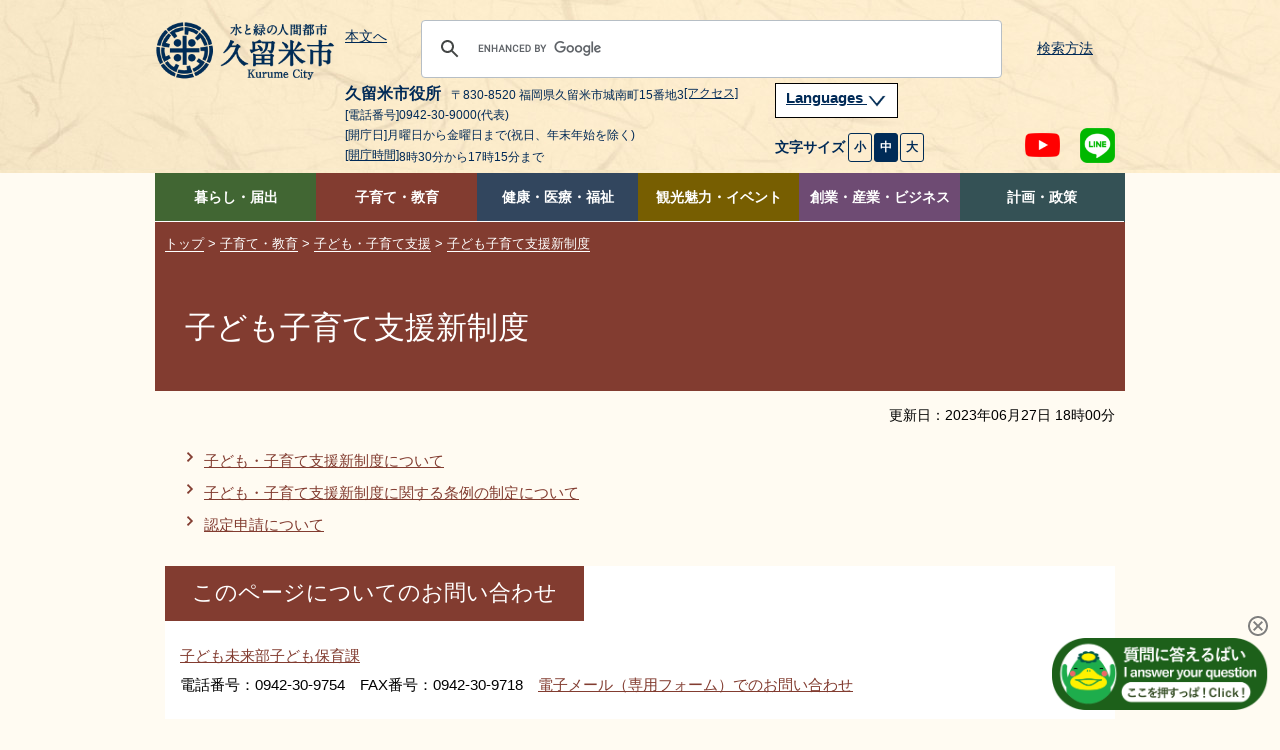

--- FILE ---
content_type: text/html
request_url: https://www.city.kurume.fukuoka.jp/1060manabi/2010kosodate/3270shinseido/index.html
body_size: 7012
content:
<!DOCTYPE html>
<html lang="ja">
<head>
<meta charset="UTF-8">
<meta name="viewport" content="width=device-width">
<meta name="copyright" content="">
<meta name="description" content="">

<title>久留米市：子ども子育て支援新制度</title>

<link rel="stylesheet" href="../../../css/contents2.css">
<link rel="stylesheet" href="../../color.css">

<SCRIPT src="/js/jquery-1.7.2.min.js"></SCRIPT>
<script src="/js/tool.js"></script>
<SCRIPT src="/js/common.js"></SCRIPT>
<SCRIPT src="/js/jquery.cookie.js"></SCRIPT>
<SCRIPT src="/js/index.js"></SCRIPT>
<SCRIPT src="/js/jquery.flatheights.js"></SCRIPT>
<SCRIPT src="/js/genretop.js"></SCRIPT>

</head>

<body>

<!--wcvpaste!html!../../../parts-header.html--><!-- ヘッダーここから -->
<DIV class="tpl1-1-1" id="header">
	<A name="spmode" id="spmode"></A>
	<A name="pcmode" id="pcmode"></A>
	<DIV>
		<DIV id="common_1"></DIV>
		<DIV id="top_1"></DIV>
	</DIV>

	<DIV class="header-fixed">
<!-- ヘッダー -->
		<HEADER class="header">
			<DIV class="clearfix inner">
				<DIV class="head-logo-sec clearfix">
					<a href="/index.html"><IMG class="head-logo" alt="久留米市 ホームページ" src="/images/logo-header.png"></a>
<!-- PC版ヘッダー　文字サイズ等 -->
					<DIV class="head-navi-sec pc clearfix">
						<DIV class="head-list">
							<P class="link-body">
								<A href="#content-toppage">本文へ</A>
							</P><!-- /link-body -->
<!-- サイト内検索 -->
							<div class="g-search-sec">
								<script async src="https://cse.google.com/cse.js?cx=30c0894a53fac48cd">
								</script>
								<div class="gcse-searchbox-only"></div>
								<div class="search-p">
									<p><a href="/1030website/2040searchhowto/index.html">検索方法</a></p>
								</div>
							</div><!-- g-search-sec -->
<!-- サイト内検索 ここまで-->
						</DIV><!-- head-list -->
						<DIV>
<!-- 住所 -->
							<DIV class="head-left">
								<DIV class="header-address pc">
									<p><span class="header-name"><!-- WCVTEXT -->久留米市役所<!-- /WCVTEXT --></span><span><!-- WCVTEXT -->〒830-8520 福岡県久留米市城南町15番地3<a href="/1100keikaku/2010shoukai/3020profile/access.html">[アクセス]</a><!-- /WCVTEXT --></span></p>
									<p><!-- WCVTEXT -->[電話番号]0942-30-9000(代表)<!-- /WCVTEXT --></p>
									<p><!-- WCVTEXT -->[開庁日]月曜日から金曜日まで(祝日、年末年始を除く)</p>
									<p><!-- WCVTEXT --><a href="/1100keikaku/2020shisetsu/3010tatemono/4010honchou/kaichojikan.html">[開庁時間]</a>8時30分から17時15分まで<!-- /WCVTEXT --></p>
								</DIV><!-- header-address pc -->
							</DIV><!-- head-left -->
<!-- 住所 ここまで-->
							<DIV class="head-right">
<!-- 翻訳 -->
								<div class="menu-language tl-block menu-tl clearfix">
									<p class="lang-menu"><a href="#">
										Languages
										<img alt="閉じる・開く" src="/images/lang-btn.png">
									</a></p>
								</div><!-- /menu-language tl-block menu-tl clearfix -->
								<div class="block-list menu-language-list" style="max-width: 374px;">
                                        <ul class="language-list" id="trans-language-1">
                                        <li><a href="https://www.city.kurume.fukuoka.jp.e.ax.hp.transer.com/"><img alt="English" src="/images/lang-2-en.png"></a></li>
                                        <li><a href="https://www.city.kurume.fukuoka.jp.c.ax.hp.transer.com/"><img alt="中文(簡体字)" src="/images/lang-2-kan.png"></a></li>
                                        <li><a href="https://www.city.kurume.fukuoka.jp.t.ax.hp.transer.com/"><img alt="中文(繁体字)" src="/images/lang-2-han.png"></a></li>
                                        <li><a href="https://www.city.kurume.fukuoka.jp.k.ax.hp.transer.com/"><img alt="韓国語" src="/images/lang-2-ko.png"></a></li>
                                        <li><a href="https://www.city.kurume.fukuoka.jp/" class="cl-norewrite"><img alt="日本語" src="/images/lang-2-ja.png"></a></li>
								        </ul>
                                        <ul class="language-list-2">
                                        <li><a href="/1030website/2060honyaku/"><img alt="その他の言語" src="/images/lang-2-other.png"></a></li>
                                        <li><a href="#" onclick="js_yasashii()"><img alt="やさしい日本語" src="/images/lang-2-kind-ja.png"></a></li>
									</ul><!-- language-list -->
									<DIV class="sp-navi pc">
										<P class="lang-btn-close"><A href="javascript:void(0);#" style="color: #002C56;background: #fff;border:#002C56 solid 1px;">閉じる</A></P>
									</DIV><!-- sp-navi pc -->
								</div><!-- block-list menu-language-list -->
<!-- 翻訳 ここまで-->
<!-- 文字サイズ変更ボタン -->
								<div class="head-right-under">
									<UL class="font-size">
										<LI class="text">文字サイズ</LI>
										<LI class="fontsize-btn"><A class="font-small" href="javascript:void(0);">小</A></LI>
										<LI class="fontsize-btn"><A class="font-medium on" href="javascript:void(0);">中</A></LI>
										<LI class="fontsize-btn"><A class="font-big" href="javascript:void(0);">大</A></LI>
									</UL><!-- font-size -->

									<UL class="link-sns">
										<LI class="sns-btn-youtube"><A href="https://www.youtube.com/channel/UC1pZ6YREpWrY21IxQoS3LPw" target="_blank"><IMG alt="YouTubeチャンネル" src="/images/icon-header-yt18.png"></A></LI>
										<LI class="sns-btn"><A href="/1050kurashi/2135kouhou/3010infomation/2020-0217-1648-347.html"><IMG alt="LINE公式アカウント、LINE＠など" src="/images/icon-header-line18.png"></A></LI>
									</UL><!-- link-sns -->
								</DIV><!-- head-right-under -->
<!-- 文字サイズ変更ボタン ここまで-->
							</DIV><!-- head-right -->
						</DIV>
					</DIV><!-- head-navi-sec pc clearfix -->
<!-- PC版ヘッダー ここまで -->
<!-- スマートフォン時ヘッダー -->
					<DIV class="sp-head1 sp">
						<DIV class="link-lang sp">
							<DIV class="right">
								<UL class="link-sns clearfix">
									<LI class="sns-btn-youtube"><A href="https://www.youtube.com/channel/UC1pZ6YREpWrY21IxQoS3LPw" target="_blank"><IMG alt="YouTubeチャンネル" src="/images/icon-header-yt18.png"></A></LI>
									<LI class="sns-btn"><A href="/1050kurashi/2135kouhou/3010infomation/2020-0217-1648-347.html"><IMG alt="LINE公式アカウント、LINE＠など" src="/images/icon-header-line18.png"></A></LI>
								</UL><!-- link-sns clearfix -->
								<DIV class="btn-menu">
									<IMG class="menu-on" alt="メニュー開く" src="/images/icon-header-menu.png">
									<IMG class="menu-off" alt="メニュー閉じる" src="/images/icon-header-menu-close.png">
								</DIV><!-- btn-menu -->
							</DIV><!-- right -->
						</DIV><!-- link-lang sp -->
					</DIV><!-- sp-head1 sp -->
					<DIV class="sp-head2 sp">
						<DIV class="sp-head2-up">
							<P class="link-body">
								<A href="#content-toppage">本文へ</A>
							</P><!-- link-body -->
							<UL class="font-size">
								<LI class="text">文字サイズ</LI>
								<LI class="fontsize-btn"><A class="font-small" href="javascript:void(0);">小</A></LI>
								<LI class="fontsize-btn"><A class="font-medium on" href="javascript:void(0);">中</A></LI>
								<LI class="fontsize-btn"><A class="font-big" href="javascript:void(0);">大</A></LI>
							</UL><!-- font-size -->
							<div class="menu-language tl-block menu-tl clearfix">
								<p class="lang-menu"><a href="#">
									Languages
									<img alt="閉じる・開く" src="/images/lang-btn.png">
								</a></p><!-- lang-menu -->
							</div><!-- menu-language tl-block menu-tl clearfix -->
							<div class="block-list menu-language-list" style="max-width: 374px;">
								<ul class="language-list" id="trans-language-2">
									<li><a href="https://www.city.kurume.fukuoka.jp.e.ax.hp.transer.com/"><img alt="English" src="/images/lang-2-en.png"></a></li>
									<li><a href="https://www.city.kurume.fukuoka.jp.c.ax.hp.transer.com/"><img alt="中文(簡体字)" src="/images/lang-2-kan.png"></a></li>
									<li><a href="https://www.city.kurume.fukuoka.jp.t.ax.hp.transer.com/"><img alt="中文(繁体字)" src="/images/lang-2-han.png"></a></li>
									<li><a href="https://www.city.kurume.fukuoka.jp.k.ax.hp.transer.com/"><img alt="韓国語" src="/images/lang-2-ko.png"></a></li>
									<li><a href="https://www.city.kurume.fukuoka.jp/" class="cl-norewrite"><img alt="日本語" src="/images/lang-2-ja.png"></a></li>
								</ul>
                                <ul class="language-list-2">
                                    <li><a href="/1030website/2060honyaku/"><img alt="その他の言語" src="/images/lang-2-other.png"></a></li>
									<li><a href="#" onclick="js_yasashii()"><img alt="やさしい日本語" src="/images/lang-2-kind-ja.png"></a></li>
								</ul><!-- language-list -->
								<DIV class="sp-navi">
									<P class="lang-btn-close"><A href="javascript:void(0);#" style="color: #002C56;background: #fff;border:#002C56 solid 1px;">閉じる</A></P>
								</DIV><!-- sp-navi -->
							</div><!-- block-list menu-language-list -->
						</DIV><!-- sp-head2-up -->
<!-- sp版 サイト内検索 -->
							<div class="g-search-sec">
								<div class="search-p">
									<p><a href="/1030website/2040searchhowto/index.html">検索方法</a></p>
								</div>
								<script async src="https://cse.google.com/cse.js?cx=30c0894a53fac48cd">
								</script>
								<div class="gcse-searchbox-only"></div>
							</div><!-- g-search-sec -->
<!-- サイト内検索 ここまで-->
					</DIV><!-- sp-head2 sp -->
<!-- スマートフォンヘッダー 文字サイズなど ここまで -->
<!-- スマートフォン版グローバルメニュー -->
					<DIV class="head-navi-sec sp clearfix">
						<NAV class="sp">
							<DIV class="menu-living tl-block menu-tl clearfix">
								<p class="sp-menu">
									<img alt="閉じる・開く" src="/images/toggle-btn.png">
								</p><!-- sp-menu -->
								<p><!-- WCVTEXT --><A href="/1050kurashi/">暮らし・届出</a><!-- /WCVTEXT --></p>
							</DIV><!-- menu-living tl-block menu-tl clearfix -->
							<DIV class="block-list menu-living-list">
								<UL class="block-list">
									<LI><!-- WCVTEXT --><A href="/1050kurashi/2010kosekishoumei/">戸籍・住民票・印鑑証明</A><!-- /WCVTEXT --></LI>
									<LI><!-- WCVTEXT --><A href="/1050kurashi/2020zeikin/">税金</A><!-- /WCVTEXT --></LI>
									<LI><!-- WCVTEXT --><A href="/1050kurashi/2030kankyougomi/">環境・ごみ・リサイクル</A><!-- /WCVTEXT --></LI>
									<LI><!-- WCVTEXT --><A href="/1050kurashi/2040bousaianzen/">防災・防犯・交通安全</A><!-- /WCVTEXT --></LI>
									<LI><!-- WCVTEXT --><A href="/1050kurashi/2050safecommu/">セーフコミュニティ</A><!-- /WCVTEXT --></LI>
									<LI><!-- WCVTEXT --><A href="/1050kurashi/2060dourokasen/">道路・公園・河川</A><!-- /WCVTEXT --></LI>
									<LI><!-- WCVTEXT --><A href="/1050kurashi/2070machi/">まちづくり・交通</A><!-- /WCVTEXT --></LI>
									<LI><!-- WCVTEXT --><A href="/1050kurashi/2080juutaku/">住宅・建築物</A><!-- /WCVTEXT --></LI>
									<LI><!-- WCVTEXT --><A href="/1050kurashi/2090suidougasu/">上下水道</A><!-- /WCVTEXT --></LI>
									<LI><!-- WCVTEXT --><A href="/1050kurashi/2100chiikikatsudo/">地域活動</A><!-- /WCVTEXT --></LI>
									<LI><!-- WCVTEXT --><A href="/1050kurashi/2110volunteer/">NPO・ボランティア活動</A><!-- /WCVTEXT --></LI>
									<LI><!-- WCVTEXT --><A href="https://www.kurumepr.com/main/7.html" target="_blank">移住・定住<img alt="このリンクは別ウィンドウで開きます" class="gvn-newwindowicon" src="/images/base/top-blank.gif"></A><!-- /WCVTEXT --></LI>
									<LI><!-- WCVTEXT --><A href="/1050kurashi/2130shuurishoku/">就職・離職</A><!-- /WCVTEXT --></LI>
									<LI><!-- WCVTEXT --><A href="/1050kurashi/2135kouhou/">広報</A><!-- /WCVTEXT --></LI>
									<LI><!-- WCVTEXT --><A href="/1050kurashi/2140soudan/">広聴・相談</A><!-- /WCVTEXT --></LI>
									<LI><!-- WCVTEXT --><A href="/1050kurashi/2150senkyo/">選挙</A><!-- /WCVTEXT --></LI>
									<LI><!-- WCVTEXT --><A href="/1050kurashi/2160online/">手続き</A><!-- /WCVTEXT --></LI>
									<LI><!-- WCVTEXT --><A href="https://www5.city.kurume.fukuoka.jp/web/civic_voice/">よくある質問FAQ</A><!-- /WCVTEXT --></LI>
								</UL><!-- block-list -->
							</DIV><!-- block-list menu-living-list -->
							<DIV class="menu-training tl-block menu-tl clearfix">
								<p class="sp-menu">
									<img alt="閉じる・開く" src="/images/toggle-btn.png">
								</p><!-- sp-menu -->
								<p><!-- WCVTEXT --><a href="/1060manabi/">子育て・教育</a><!-- /WCVTEXT --></p>
							</DIV><!-- menu-training tl-block menu-tl clearfix -->
							<DIV class="block-list menu-training-list">
								<UL class="block-list">
									<LI><!-- WCVTEXT --><A href="/1060manabi/2010kosodate/">子ども・子育て支援</A><!-- /WCVTEXT --></LI>
									<LI><!-- WCVTEXT --><A href="/1060manabi/2020kyouiku/">学校・教育</A><!-- /WCVTEXT --></LI>
									<LI><!-- WCVTEXT --><A href="/1060manabi/2030shogaigakusyu/">生涯学習</A><!-- /WCVTEXT --></LI>
									<LI><!-- WCVTEXT --><A href="/1060manabi/2040sports/">スポーツ</A><!-- /WCVTEXT --></LI>
									<LI><!-- WCVTEXT --><A href="/1060manabi/2050library/">図書館</A><!-- /WCVTEXT --></LI>
								</UL><!-- block-list -->
							</DIV><!-- block-list menu-training-list -->
							<DIV class="menu-medical tl-block menu-tl clearfix">
								<p class="sp-menu">
									<img alt="閉じる・開く" src="/images/toggle-btn.png">
								</p><!-- sp-menu -->
								<p><!-- WCVTEXT --><a href="/1070kenkou/">健康・医療・福祉</a><!-- /WCVTEXT --></p>
							</DIV><!-- menu-medical tl-block menu-tl clearfix -->
							<DIV class="block-list menu-medical-list">
								<UL class="block-list">
									<LI><!-- WCVTEXT --><A href="/1070kenkou/2010fukushi/">障害者支援・地域福祉・生活支援</A><!-- /WCVTEXT --></LI>
									<LI><!-- WCVTEXT --><A href="/1070kenkou/2020kokuhonenkin/">国民健康保険・年金・医療</A><!-- /WCVTEXT --></LI>
									<LI><!-- WCVTEXT --><A href="/1070kenkou/2030koureikaigo/">高齢者支援・介護保険</A><!-- /WCVTEXT --></LI>
									<LI><!-- WCVTEXT --><A href="/1070kenkou/2040hokeneisei/">保健・衛生・動物愛護（保健所）</A><!-- /WCVTEXT --></LI>
									<LI><!-- WCVTEXT --><A href="https://barrierfree.pref.fukuoka.jp/" target="_blank">バリアフリーマップ<img alt="このリンクは別ウィンドウで開きます" class="gvn-newwindowicon" src="/images/base/top-blank.gif"></A><!-- /WCVTEXT --></LI>
								</UL><!-- block-list -->
							</DIV><!-- block-list menu-medical-list -->
							<DIV class="menu-tourism tl-block menu-tl clearfix">
								<p class="sp-menu">
									<img alt="閉じる・開く" src="/images/toggle-btn.png">
								</p><!-- sp-menu -->
								<p><!-- WCVTEXT --><a href="/1080kankou/">観光魅力・イベント</a><!-- /WCVTEXT --></p>
							</DIV><!-- menu-tourism tl-block menu-tl clearfix -->
							<DIV class="block-list menu-tourism-list">
								<UL class="block-list">
									<LI><!-- WCVTEXT --><A href="/1080kankou/2010bunka/">文化・芸術</A><!-- /WCVTEXT --></LI>
									<LI><!-- WCVTEXT --><A href="/1080kankou/2015bunkazai/">文化財・歴史</A><!-- /WCVTEXT --></LI>
									<LI><!-- WCVTEXT --><A href="/cgi-bin/event_info/event_search.php">イベントカレンダー</A><!-- /WCVTEXT --></LI>
									<LI><!-- WCVTEXT --><A href="https://welcome-kurume.com/" target="_blank">観光コンベンションサイト<img alt="このリンクは別ウィンドウで開きます" class="gvn-newwindowicon" src="/images/base/top-blank.gif"></A><!-- /WCVTEXT --></LI>
									<LI><!-- WCVTEXT --><A href="https://www.kurumepr.com/main/11.html" target="_blank">イメージキャラクターくるっぱ<img alt="このリンクは別ウィンドウで開きます" class="gvn-newwindowicon" src="/images/base/top-blank.gif"></A><!-- /WCVTEXT --></LI>
									<LI><!-- WCVTEXT --><A href="https://www.kurumepr.com/main/6.html" target="_blank">くるめの魅力発信<img alt="このリンクは別ウィンドウで開きます" class="gvn-newwindowicon" src="/images/base/top-blank.gif"></A><!-- /WCVTEXT --></LI>
								</UL><!-- block-list -->
							</DIV><!-- block-list menu-tourism-list -->
							<DIV class="menu-business tl-block menu-tl clearfix">
								<p class="sp-menu">
									<img alt="閉じる・開く" src="/images/toggle-btn.png">
								</p><!-- sp-menu -->
								<p><!-- WCVTEXT --><a href="/1090sangyou/">創業・産業・ビジネス</a><!-- /WCVTEXT --></p>
							</DIV><!-- menu-business tl-block menu-tl clearfix -->
							<DIV class="block-list menu-business-list">
								<UL class="block-list">
									<LI><!-- WCVTEXT --><A href="/1090sangyou/2010nyuusatsu/">入札契約情報</A><!-- /WCVTEXT --></LI>
									<LI><!-- WCVTEXT --><A href="/1090sangyou/2020shoukougyou/">地域企業の支援</A><!-- /WCVTEXT --></LI>
									<LI><!-- WCVTEXT --><A href="/1090sangyou/2030kaigyou/">開業・創業支援</A><!-- /WCVTEXT --></LI>
									<LI><!-- WCVTEXT --><A href="/1090sangyou/2040shinsangyou/">新産業・研究開発の支援</A><!-- /WCVTEXT --></LI>
									<LI><!-- WCVTEXT --><A href="/1090sangyou/2050yuuchi/">企業誘致</A><!-- /WCVTEXT --></LI>
									<LI><!-- WCVTEXT --><A href="/1090sangyou/2060koyouroudou/">雇用・労働(ジョブナビ)</A><!-- /WCVTEXT --></LI>
									<LI><!-- WCVTEXT --><A href="/1090sangyou/2070nourin/">農林水産業</A><!-- /WCVTEXT --></LI>
								</UL><!-- block-list -->
							</DIV><!-- block-list menu-business-list -->
							<DIV class="menu-whole tl-block menu-tl clearfix">
								<p class="sp-menu">
									<img alt="閉じる・開く" src="/images/toggle-btn.png">
								</p><!-- sp-menu -->
								<p><!-- WCVTEXT --><a href="/1100keikaku/">計画・政策</a><!-- /WCVTEXT --></p>
							</DIV><!-- menu-whole tl-block menu-tl clearfix -->
							<DIV class="block-list menu-whole-list">
								<UL class="block-list">
									<LI><!-- WCVTEXT --><A href="/1100keikaku/2010shoukai/">市の紹介</A><!-- /WCVTEXT --></LI>
									<LI><!-- WCVTEXT --><A href="/1100keikaku/2020shisetsu/">市役所・施設案内</A><!-- /WCVTEXT --></LI>
									<LI><!-- WCVTEXT --><A href="/1100keikaku/2030mayor/">市長のへや</A><!-- /WCVTEXT --></LI>
									<LI><!-- WCVTEXT --><A href="/1100keikaku/2040shigikai/">市議会</A><!-- /WCVTEXT --></LI>
									<LI><!-- WCVTEXT --><A href="/1100keikaku/2045keikaku/">計画・施策</A><!-- /WCVTEXT --></LI>
									<LI><!-- WCVTEXT --><A href="https://www1.city.kurume.fukuoka.jp/reiki_int/reiki_menu.html" target="_blank">例規集<img alt="このリンクは別ウィンドウで開きます" class="gvn-newwindowicon" src="/images/base/top-blank.gif"></A><!-- /WCVTEXT --></LI>
									<LI><!-- WCVTEXT --><A href="/1100keikaku/2050opendata/">オープンデータ</A><!-- /WCVTEXT --></LI>
									<LI><!-- WCVTEXT --><A href="/1100keikaku/2060jouhoukoukai/">情報公開・個人情報保護・会議の公開</A><!-- /WCVTEXT --></LI>
									<LI><!-- WCVTEXT --><A href="/1100keikaku/2070zaisei/">予算・決算・財政</A><!-- /WCVTEXT --></LI>
									<LI><!-- WCVTEXT --><A href="/1100keikaku/2080jinji/">人事・給与</A><!-- /WCVTEXT --></LI>
									<LI><!-- WCVTEXT --><A href="/1100keikaku/2085saiyo/">職員採用</A><!-- /WCVTEXT --></LI>
									<LI><!-- WCVTEXT --><A href="/1100keikaku/2090kansa/">監査</A><!-- /WCVTEXT --></LI>
									<LI><!-- WCVTEXT --><A href="/1100keikaku/2100jinken/">人権・同和問題・男女平等</A><!-- /WCVTEXT --></LI>
									<LI><!-- WCVTEXT --><A href="/1100keikaku/2110gappei/">合併・広域行政</A><!-- /WCVTEXT --></LI>
								</UL><!-- block-list -->
							</DIV><!-- block-list menu-whole-list -->
							<DIV class="sp-navi">
								<DIV>
									<UL class="clearfix">
										<LI><!-- WCVTEXT --><A href="/1030website/2010sitemap/">サイトマップ</A><!-- /WCVTEXT --></LI>
										<LI><!-- WCVTEXT --><A href="/1500soshiki/">組織から探す</A><!-- /WCVTEXT --></LI>
										<LI><!-- WCVTEXT --><A href="/1140link/">リンク集</A><!-- /WCVTEXT --></LI>
										<LI><!-- WCVTEXT --><A href="/1030website/">利用ガイド</A><!-- /WCVTEXT --></LI>
										<LI><!-- WCVTEXT --><A href="/1030website/2080rss/">RSS</A><!-- /WCVTEXT --></LI>
										<LI><!-- WCVTEXT --><A href="/1030website/2030privacy/">プライバシーポリシー</A><!-- /WCVTEXT --></LI>
										<LI><!-- WCVTEXT --><A href="/1030website/2020sitepolicy/">サイトについて</A><!-- /WCVTEXT --></LI>
									</UL><!-- clearfix -->
								</DIV>
								<DIV class="sp-navi">
									<P class="btn-sp-close"><A href="javascript:void(0);#">閉じる</A></P>
								</DIV><!-- sp-navi -->
							</DIV><!-- sp-navi -->
						</NAV><!-- sp -->
					</DIV><!-- head-navi-sec sp clearfix -->
<!-- スマホメニューここまで -->
				</DIV><!-- .head-logo-sec .clearfix -->
			</DIV><!-- / .clearfix .inner -->
		</HEADER>

<!-- PC版グローバルメニュー -->
		<NAV class="fixed-navi pc">
			<DIV class="global-navi-sec">
				<DIV>
					<UL class="clearfix">
						<LI class="link-living tab"><!-- WCVTEXT --><A href="/1050kurashi/">暮らし・届出</A><!-- /WCVTEXT -->
							<UL class="global-navi-list clearfix">
								<p><!-- WCVTEXT -->暮らし・届出<!-- /WCVTEXT --></p>
								<LI><!-- WCVTEXT --><A href="/1050kurashi/2010kosekishoumei/">戸籍・住民票・印鑑証明</A><!-- /WCVTEXT --></LI>
								<LI><!-- WCVTEXT --><A href="/1050kurashi/2020zeikin/">税金</A><!-- /WCVTEXT --></LI>
								<LI><!-- WCVTEXT --><A href="/1050kurashi/2030kankyougomi/">環境・ごみ・リサイクル</A><!-- /WCVTEXT --></LI>
								<LI><!-- WCVTEXT --><A href="/1050kurashi/2040bousaianzen/">防災・防犯・交通安全</A><!-- /WCVTEXT --></LI>
								<LI><!-- WCVTEXT --><A href="/1050kurashi/2050safecommu/">セーフコミュニティ</A><!-- /WCVTEXT --></LI>
								<LI><!-- WCVTEXT --><A href="/1050kurashi/2060dourokasen/">道路・公園・河川</A><!-- /WCVTEXT --></LI>
								<LI><!-- WCVTEXT --><A href="/1050kurashi/2070machi/">まちづくり・交通</A><!-- /WCVTEXT --></LI>
								<LI><!-- WCVTEXT --><A href="/1050kurashi/2080juutaku/">住宅・建築物</A><!-- /WCVTEXT --></LI>
								<LI><!-- WCVTEXT --><A href="/1050kurashi/2090suidougasu/">上下水道</A><!-- /WCVTEXT --></LI>
								<LI><!-- WCVTEXT --><A href="/1050kurashi/2100chiikikatsudo/">地域活動</A><!-- /WCVTEXT --></LI>
								<LI><!-- WCVTEXT --><A href="/1050kurashi/2110volunteer/">NPO・ボランティア活動</A><!-- /WCVTEXT --></LI>
								<LI><!-- WCVTEXT --><A href="https://www.kurumepr.com/main/7.html" target="_blank">移住・定住<img alt="このリンクは別ウィンドウで開きます" class="gvn-newwindowicon" src="/images/base/top-blank.gif"></A><!-- /WCVTEXT --></LI>
								<LI><!-- WCVTEXT --><A href="/1050kurashi/2130shuurishoku/">就職・離職</A><!-- /WCVTEXT --></LI>
								<LI><!-- WCVTEXT --><A href="/1050kurashi/2135kouhou/">広報</A><!-- /WCVTEXT --></LI>
								<LI><!-- WCVTEXT --><A href="/1050kurashi/2140soudan/">広聴・相談</A><!-- /WCVTEXT --></LI>
								<LI><!-- WCVTEXT --><A href="/1050kurashi/2150senkyo/">選挙</A><!-- /WCVTEXT --></LI>
								<LI><!-- WCVTEXT --><A href="/1050kurashi/2160online/">手続き</A><!-- /WCVTEXT --></LI>
								<LI><!-- WCVTEXT --><A href="https://www5.city.kurume.fukuoka.jp/web/civic_voice/">よくある質問FAQ</A><!-- /WCVTEXT --></LI>
							</UL><!-- global-navi-list clearfix -->
						</LI><!-- link-living tab -->
						<LI class="link-training tab"><!-- WCVTEXT --><A href="/1060manabi/">子育て・教育</A><!-- /WCVTEXT -->
							<UL class="global-navi-list clearfix">
								<p><!-- WCVTEXT -->子育て・教育<!-- /WCVTEXT --></p>
								<LI><!-- WCVTEXT --><A href="/1060manabi/2010kosodate/">子ども・子育て支援</A><!-- /WCVTEXT --></LI>
								<LI><!-- WCVTEXT --><A href="/1060manabi/2020kyouiku/">学校・教育</A><!-- /WCVTEXT --></LI>
								<LI><!-- WCVTEXT --><A href="/1060manabi/2030shogaigakusyu/">生涯学習</A><!-- /WCVTEXT --></LI>
								<LI><!-- WCVTEXT --><A href="/1060manabi/2040sports/">スポーツ</A><!-- /WCVTEXT --></LI>
								<LI><!-- WCVTEXT --><A href="/1060manabi/2050library/">図書館</A><!-- /WCVTEXT --></LI>
							</UL><!-- global-navi-list clearfix -->
						</LI><!-- link-training tab -->
						<LI class="link-medical tab"><!-- WCVTEXT --><A href="/1070kenkou/">健康・医療・福祉</A><!-- /WCVTEXT -->
							<UL class="global-navi-list clearfix">
								<p><!-- WCVTEXT -->健康・医療・福祉<!-- /WCVTEXT --></p>
								<LI><!-- WCVTEXT --><A href="/1070kenkou/2010fukushi/">障害者支援・地域福祉・生活支援</A><!-- /WCVTEXT --></LI>
								<LI><!-- WCVTEXT --><A href="/1070kenkou/2020kokuhonenkin/">国民健康保険・年金・医療</A><!-- /WCVTEXT --></LI>
								<LI><!-- WCVTEXT --><A href="/1070kenkou/2030koureikaigo/">高齢者支援・介護保険</A><!-- /WCVTEXT --></LI>
								<LI><!-- WCVTEXT --><A href="/1070kenkou/2040hokeneisei/">保健・衛生・動物愛護（保健所）</A><!-- /WCVTEXT --></LI>
								<LI><!-- WCVTEXT --><A href="https://barrierfree.pref.fukuoka.jp/" target="_blank">バリアフリーマップ<img alt="このリンクは別ウィンドウで開きます" class="gvn-newwindowicon" src="/images/base/top-blank.gif"></A><!-- /WCVTEXT --></LI>
							</UL><!-- / global-navi-list clearfix -->
						</LI><!-- / link-medical tab -->
						<LI class="link-tourism tab"><!-- WCVTEXT --><A href="/1080kankou/">観光魅力・イベント</A><!-- /WCVTEXT -->
							<UL class="global-navi-list clearfix">
								<p><!-- WCVTEXT -->観光魅力・イベント<!-- /WCVTEXT --></p>
								<LI><!-- WCVTEXT --><A href="/1080kankou/2010bunka/">文化・芸術</A><!-- /WCVTEXT --></LI>
								<LI><!-- WCVTEXT --><A href="/1080kankou/2015bunkazai/">文化財・歴史</A><!-- /WCVTEXT --></LI>
								<LI><!-- WCVTEXT --><A href="/cgi-bin/event_info/event_search.php">イベントカレンダー</A><!-- /WCVTEXT --></LI>
								<LI><!-- WCVTEXT --><A href="https://welcome-kurume.com/" target="_blank">観光コンベンションサイト<img alt="このリンクは別ウィンドウで開きます" class="gvn-newwindowicon" src="/images/base/top-blank.gif"></A><!-- /WCVTEXT --></LI>
								<LI><!-- WCVTEXT --><A href="https://www.kurumepr.com/main/11.html" target="_blank">イメージキャラクターくるっぱ<img alt="このリンクは別ウィンドウで開きます" class="gvn-newwindowicon" src="/images/base/top-blank.gif"></A><!-- /WCVTEXT --></LI>
								<LI><!-- WCVTEXT --><A href="https://www.kurumepr.com/main/6.html" target="_blank">くるめの魅力発信<img alt="このリンクは別ウィンドウで開きます" class="gvn-newwindowicon" src="/images/base/top-blank.gif"></A><!-- /WCVTEXT --></LI>
							</UL><!-- / global-navi-list clearfix -->
						</LI><!-- / link-tourism tab -->
						<LI class="link-business tab"><!-- WCVTEXT --><A href="/1090sangyou/">創業・産業・ビジネス</A><!-- /WCVTEXT -->
							<UL class="global-navi-list clearfix">
								<p><!-- WCVTEXT -->創業・産業・ビジネス<!-- /WCVTEXT --></p>
								<LI><!-- WCVTEXT --><A href="/1090sangyou/2010nyuusatsu/">入札契約情報</A><!-- /WCVTEXT --></LI>
								<LI><!-- WCVTEXT --><A href="/1090sangyou/2020shoukougyou/">地域企業の支援</A><!-- /WCVTEXT --></LI>
								<LI><!-- WCVTEXT --><A href="/1090sangyou/2030kaigyou/">開業・創業支援</A><!-- /WCVTEXT --></LI>
								<LI><!-- WCVTEXT --><A href="/1090sangyou/2040shinsangyou/">新産業・研究開発の支援</A><!-- /WCVTEXT --></LI>
								<LI><!-- WCVTEXT --><A href="/1090sangyou/2050yuuchi/">企業誘致</A><!-- /WCVTEXT --></LI>
								<LI><!-- WCVTEXT --><A href="/1090sangyou/2060koyouroudou/">雇用・労働(ジョブナビ)</A><!-- /WCVTEXT --></LI>
								<LI><!-- WCVTEXT --><A href="/1090sangyou/2070nourin/">農林水産業</A><!-- /WCVTEXT --></LI>
							</UL><!-- / global-navi-list clearfix -->
						</LI><!-- / link-business tab -->
						<LI class="link-whole tab"><!-- WCVTEXT --><A href="/1100keikaku/">計画・政策</A><!-- /WCVTEXT -->
							<UL class="global-navi-list clearfix">
								<p><!-- WCVTEXT -->計画・政策<!-- /WCVTEXT --></p>
								<LI><!-- WCVTEXT --><A href="/1100keikaku/2010shoukai/">市の紹介</A><!-- /WCVTEXT --></LI>
								<LI><!-- WCVTEXT --><A href="/1100keikaku/2020shisetsu/">市役所・施設案内</A><!-- /WCVTEXT --></LI>
								<LI><!-- WCVTEXT --><A href="/1100keikaku/2030mayor/">市長のへや</A><!-- /WCVTEXT --></LI>
								<LI><!-- WCVTEXT --><A href="/1100keikaku/2040shigikai/">市議会</A><!-- /WCVTEXT --></LI>
								<LI><!-- WCVTEXT --><A href="/1100keikaku/2045keikaku/">計画・施策</A><!-- /WCVTEXT --></LI>
								<LI><!-- WCVTEXT --><A href="https://www1.city.kurume.fukuoka.jp/reiki_int/reiki_menu.html" target="_blank">例規集<img alt="このリンクは別ウィンドウで開きます" class="gvn-newwindowicon" src="/images/base/top-blank.gif"></A><!-- /WCVTEXT --></LI>
								<LI><!-- WCVTEXT --><A href="/1100keikaku/2050opendata/">オープンデータ</A><!-- /WCVTEXT --></LI>
								<LI><!-- WCVTEXT --><A href="/1100keikaku/2060jouhoukoukai/">情報公開・個人情報保護・会議の公開</A><!-- /WCVTEXT --></LI>
								<LI><!-- WCVTEXT --><A href="/1100keikaku/2070zaisei/">予算・決算・財政</A><!-- /WCVTEXT --></LI>
								<LI><!-- WCVTEXT --><A href="/1100keikaku/2080jinji/">人事・給与</A><!-- /WCVTEXT --></LI>
								<LI><!-- WCVTEXT --><A href="/1100keikaku/2085saiyo/">職員採用</A><!-- /WCVTEXT --></LI>
								<LI><!-- WCVTEXT --><A href="/1100keikaku/2090kansa/">監査</A><!-- /WCVTEXT --></LI>
								<LI><!-- WCVTEXT --><A href="/1100keikaku/2100jinken/">人権・同和問題・男女平等</A><!-- /WCVTEXT --></LI>
								<LI><!-- WCVTEXT --><A href="/1100keikaku/2110gappei/">合併・広域行政</A><!-- /WCVTEXT --></LI>
							</UL><!-- / global-navi-list clearfix -->
						</LI><!-- / link-whole tab -->
					</UL><!-- / clearfix -->
				</DIV>
			</DIV><!-- / global-navi-sec -->
		</NAV>
	</DIV><!-- / .header-fixed -->
</DIV><!-- / .tpl1-1-1 -->
<a name="content-toppage"></a>
<!-- ヘッダーここまで --><!--/wcvpaste-->

<hr class="hide">

<!-- コンテナここから -->
<div id="container">

<div id="content-otherpage">

<p class="crumbs"><!-- WCVCRUMBS!&gt;!pc --><a href="../../../index.html">トップ</a> &gt; <a href="../../">子育て・教育</a> &gt; <a href="../">子ども・子育て支援</a> &gt; <a href="./">子ども子育て支援新制度</a><!-- /WCVCRUMBS --></p>
<h1><!-- WCVTITLE -->子ども子育て支援新制度<!-- /WCVTITLE --></h1>
<p class="wcvdayright">
更新日：<!-- WCVPASTE!year -->2023<!-- /WCVPASTE -->年<!-- WCVPASTE!month -->06<!-- /WCVPASTE -->月<!-- WCVPASTE!day -->27<!-- /WCVPASTE -->日
<!-- WCVPASTE!hour -->18<!-- /WCVPASTE -->時<!-- WCVPASTE!min -->00<!-- /WCVPASTE -->分
</p>
<!--wcvtable!../../../rows9/template.rows-->
<!--/wcvtable-->
<ul>
<!--wcvlink!cont!day0row0!../../../rows0/cont.rows-->
<!-- WCVPARAM!index_sort!date_asc --><!-- WCVNUM!1060manabi/2010kosodate/3270shinseido/siensinseido.html!1631075144 -->
<li><a href="siensinseido.html">子ども・子育て支援新制度について</a> </li>

<!-- /WCVNUM -->
<!-- WCVNUM!1060manabi/2010kosodate/3270shinseido/sinseidojyourei.html!1631075301 -->
<li><a href="sinseidojyourei.html">子ども・子育て支援新制度に関する条例の制定について</a> </li>

<!-- /WCVNUM -->
<!-- WCVNUM!1060manabi/2010kosodate/3270shinseido/ninteisinsei.html!1664580644 -->
<li><a href="ninteisinsei.html">認定申請について</a> </li>

<!-- /WCVNUM -->
<!--/wcvlink-->
</ul>
<!--wcvtable!../../../rows9/template.rows-->
<!--/wcvtable-->

<div class="sign"><!-- WCVX_sign_manage|84!0 --><h2>このページについてのお問い合わせ</h2>　<a href="/1500soshiki/9053kodomo/index.html">子ども未来部子ども保育課</a><br>　電話番号：0942-30-9754　FAX番号：0942-30-9718　<a href="/cgi-bin/form_mail.cgi?n=053">電子メール（専用フォーム）でのお問い合わせ</a><!-- /WCVX_sign_manage --></div>

<p class="btt"><a href="#header">▲このページの先頭へ</a></p>

</div>

</div>
<!-- コンテナここまで -->

<hr class="hide">

<!--wcvpaste!html!../../../parts-footer.html--><!-- フッターここから -->
<div class="footer-front"></div>
	<FOOTER class="footer">
		<DIV class="inner">
			<DIV class="footer-menu pc">
				<UL>
					<LI><!-- WCVTEXT --><A href="/1030website/2010sitemap/">サイトマップ</A><!-- /WCVTEXT --></LI>
					<LI><!-- WCVTEXT --><A href="/1500soshiki/">組織から探す</A><!-- /WCVTEXT --></LI>
					<LI><!-- WCVTEXT --><A href="/1140link/">リンク集</A><!-- /WCVTEXT --></LI>
					<LI><!-- WCVTEXT --><A href="/1030website/">利用ガイド</A><!-- /WCVTEXT --></LI>
					<LI><!-- WCVTEXT --><A href="/1030website/2080rss/">RSS</A><!-- /WCVTEXT --></LI>
					<LI><!-- WCVTEXT --><A href="/1030website/2030privacy/">プライバシーポリシー</A><!-- /WCVTEXT --></LI>
					<LI><!-- WCVTEXT --><A href="/1030website/2020sitepolicy/">サイトについて</A><!-- /WCVTEXT --></LI>
				</UL>
				<P class="copyright"><!-- WCVTEXT -->Copyright 2007-2019 Kurume City All Rights Reserved.<!-- /WCVTEXT --></P>
			</DIV>

			<DIV class="footer-address sp">
				<h2><span class="footer-name"><!-- WCVTEXT -->久留米市役所<!-- /WCVTEXT --></span></h2>
				<p><span><!-- WCVTEXT -->〒830-8520 福岡県久留米市城南町15番地3<a href="/1100keikaku/2010shoukai/3020profile/access.html">[アクセス]</a><!-- /WCVTEXT --></span></p>
				<a href="tel:0942309000"><IMG alt="電話番号：0942-30-9000(代表)" src="/images/tel.jpg"></a>
				<p><!-- WCVTEXT -->[開庁日]月曜日から金曜日まで(祝日、年末年始を除く)<!-- /WCVTEXT --></p>
				<p><!-- WCVTEXT --><a href="/1100keikaku/2020shisetsu/3010tatemono/4010honchou/kaichojikan.html">[開庁時間]</a>8時30分から17時15分まで<!-- /WCVTEXT --></p>
				<p><!-- WCVTEXT -->>>木曜開庁延長時の主な取扱業務、各ページの内容に関するお問い合わせは、ページごとに記載している問合せ先までご連絡ください。<!-- /WCVTEXT --></p>
				<P class="copyright"><!-- WCVTEXT -->Copyright 2007-2019 Kurume City All Rights Reserved.<!-- /WCVTEXT --></P>
			</DIV>
		</DIV>
	</FOOTER>
<script async src="https://www.googletagmanager.com/gtag/js?id=G-80EV79F7HR"></script>
<script>
  window.dataLayer = window.dataLayer || [];
  function gtag(){dataLayer.push(arguments);}
  gtag('js', new Date());

  gtag('config', 'G-80EV79F7HR');
  gtag('config', 'UA-218059833-1');
</script>
<script>
jQuery(function(){
  var windowWidth = $(window).width();
  var kr = $('.header');
  var headerHight = kr.height(); 
  var speed = 1000;
  var InPageSpeed = 100;
  var InPage = location.hash;
  if(InPage) {
    jQuery('body,html').stop().scrollTop(0);
    setTimeout(function(){
      var target = $(InPage);
      var position = target.offset().top - headerHight;
      jQuery('body,html').stop().animate({scrollTop:position}, InPageSpeed, 'swing');
    }, 100);
  }
  jQuery('a[href^=#]').not('.lang-menu a').click(function() {
   var href= jQuery(this).attr("href");
   var target = jQuery(href == "#" || href == "" ? 'html' : href);
   var position = target.offset().top - headerHight;
   jQuery('body,html').animate({scrollTop:position}, speed, 'swing');
   return false;
  });
});
</script>
<script>
    function js_yasashii(){
        var currentUrl = window.location.href;
        var apiUrl = "https://tsutaeru.cloud/easy.php?uri=";
        var targetUrl = apiUrl + currentUrl;
        //window.location.href = targetUrl;
        window.open(targetUrl);
    }
</script>
<!-- chatbot ediaフローティングバナー貼付用コードここから -->
<div class="chat-kuruppa" style="position:fixed;bottom:10px;right:10px;z-index:9999;">
<div style="text-align: right">
<a href="javascript:void(0);" onClick="closeBanner();">
<img src="/images/cancel_gray_icon.svg" alt="チャットボットを閉じる">
</a>
</div>
<a href="javascript:void(0);" onClick="openWin();">
<img src="/images/chat-kuruppa-h.png" alt="AIチャットボット（別ウィンドウで開きます）" width="218px">
</a>
<script type="text/javascript" src="/js/ediaopen.js"></script>
</div>
<!-- chatbot ediaフローティングバナー貼付用コードここまで -->
<!-- フッターここまで --><!--/wcvpaste-->

<script type="text/javascript" src="/_Incapsula_Resource?SWJIYLWA=719d34d31c8e3a6e6fffd425f7e032f3&ns=1&cb=797654107" async></script></body>
</html>

--- FILE ---
content_type: text/css
request_url: https://www.city.kurume.fukuoka.jp/1060manabi/color.css
body_size: 191
content:
@charset "UTF-8";.crumbs{background:#823c30;color:#fff}#container h1{background:#823c30}#container h2{color:#823c30;border-bottom:2px solid #823c30}#container h2 a,h2 a:link{color:#823c30;display:block}#container h2 a:visited{color:#823c30}#container h2 a:hover{background:#823c30;color:#fff}#container h2.genre-link{color:#823c30}#container h3{color:#823c30}#container h3::before{top:0;border-top:2px solid #823c30;border-bottom:1px solid #823c30}#container h3::after{bottom:0;border-top:1px solid #823c30;border-bottom:2px solid #823c30}#container h4{color:#823c30;border-left:10px solid #823c30;border-bottom:2px solid #823c30}#container h5{color:#823c30;border-left:10px solid #823c30}#container h6{color:#823c30}#container a{color:#823c30}#content-otherpage ul li{background:url(../images/base/icon_arrow_manabi.png);background-position:0px 2px;background-repeat:no-repeat;background-size:10px 10px}#content-otherpage ul ul li{background:url(../images/base/icon_circle_manabi.png);background-position:0px 3px;background-repeat:no-repeat}#content-otherpage ul.listCircle li{background:url(../images/base/icon_circle_manabi.png);background-position:0px 3px;background-repeat:no-repeat}#content-otherpage ul.listCircle ul li{background:url(../images/base/icon_arrow_manabi.png);background-position:0px 6px;background-repeat:no-repeat;background-size:10px 10px}#content-otherpage .information h2{background:#823c30}#content-otherpage .information ul{border-top:2px solid #823c30}#container div.sign{}#content-otherpage div.sign h2{background:#823c30}

--- FILE ---
content_type: application/javascript
request_url: https://www.city.kurume.fukuoka.jp/_Incapsula_Resource?SWJIYLWA=719d34d31c8e3a6e6fffd425f7e032f3&ns=1&cb=797654107
body_size: 19297
content:
var _0x86b4=['\x56\x44\x76\x44\x6d\x6c\x5a\x46\x77\x6f\x6b\x3d','\x46\x6b\x38\x36\x77\x34\x4c\x43\x68\x38\x4b\x4e\x5a\x6d\x4d\x73\x77\x37\x6e\x44\x70\x63\x4f\x68\x63\x4d\x4b\x71\x42\x56\x55\x5a\x44\x30\x68\x54\x77\x71\x46\x7a\x77\x35\x30\x67\x77\x6f\x70\x44\x4f\x6b\x68\x61\x77\x37\x62\x43\x6e\x73\x4f\x66','\x4c\x63\x4f\x73\x77\x35\x35\x69\x77\x70\x44\x44\x74\x4d\x4b\x64\x77\x36\x62\x44\x6a\x38\x4f\x32\x58\x4d\x4f\x35\x47\x67\x3d\x3d','\x63\x73\x4f\x41\x77\x35\x72\x44\x6e\x6e\x77\x52\x77\x37\x44\x43\x68\x77\x3d\x3d','\x49\x6a\x78\x77\x77\x72\x37\x44\x70\x4d\x4b\x77\x66\x73\x4b\x32\x55\x78\x59\x53\x66\x77\x78\x52\x44\x63\x4b\x38\x77\x37\x30\x42\x56\x63\x4b\x48\x4e\x67\x49\x3d','\x77\x6f\x4d\x5a\x77\x71\x6e\x43\x74\x6b\x77\x3d','\x77\x71\x59\x4b\x77\x71\x45\x3d','\x77\x72\x7a\x44\x6b\x6a\x6a\x44\x71\x41\x3d\x3d','\x77\x71\x63\x46\x77\x35\x4d\x79','\x77\x71\x44\x43\x6c\x6b\x70\x46\x43\x63\x4b\x71\x4d\x63\x4b\x31\x77\x71\x72\x44\x75\x53\x41\x68\x77\x36\x46\x65\x58\x79\x72\x43\x6d\x38\x4f\x5a\x77\x72\x37\x43\x67\x44\x31\x42\x77\x71\x78\x48\x41\x69\x77\x71\x46\x69\x6e\x43\x74\x43\x4c\x44\x76\x33\x56\x63\x77\x70\x54\x43\x6f\x67\x3d\x3d','\x77\x72\x39\x54\x77\x70\x49\x47','\x77\x6f\x58\x44\x6b\x45\x35\x77\x58\x51\x3d\x3d','\x77\x72\x56\x4f\x43\x41\x3d\x3d','\x43\x68\x6a\x44\x6c\x51\x3d\x3d','\x77\x6f\x62\x43\x73\x38\x4f\x72\x77\x37\x49\x35\x4c\x63\x4b\x49\x54\x73\x4b\x50\x77\x36\x76\x43\x74\x73\x4f\x32\x45\x67\x3d\x3d','\x58\x30\x2f\x43\x6d\x41\x3d\x3d','\x77\x37\x73\x30\x48\x67\x3d\x3d','\x48\x38\x4b\x38\x77\x6f\x73\x3d','\x4c\x63\x4f\x7a\x77\x37\x4c\x44\x68\x48\x6b\x66\x77\x37\x4c\x43\x6d\x52\x33\x43\x67\x58\x64\x78\x58\x38\x4b\x79\x4a\x6a\x37\x44\x6d\x30\x64\x66\x66\x46\x44\x43\x69\x73\x4f\x56\x65\x73\x4b\x4c\x77\x37\x4c\x43\x6e\x38\x4f\x79\x77\x6f\x39\x41\x77\x35\x33\x43\x6e\x73\x4b\x66\x5a\x77\x3d\x3d','\x77\x36\x63\x47\x77\x36\x55\x47','\x50\x63\x4b\x74\x77\x71\x7a\x44\x69\x67\x6e\x44\x6f\x77\x3d\x3d','\x77\x72\x66\x43\x6e\x43\x49\x3d','\x66\x46\x58\x43\x6c\x77\x3d\x3d','\x77\x72\x67\x6d\x77\x6f\x64\x77','\x77\x71\x45\x6f\x65\x4d\x4b\x6f\x46\x63\x4b\x77\x77\x34\x59\x55\x51\x6b\x76\x44\x6b\x51\x3d\x3d','\x77\x6f\x6a\x43\x67\x79\x78\x30\x77\x34\x63\x3d','\x77\x72\x4e\x34\x53\x56\x6a\x43\x70\x4d\x4b\x7a\x4b\x51\x77\x3d','\x65\x41\x34\x4c\x77\x36\x4d\x6f\x63\x51\x3d\x3d','\x50\x67\x72\x44\x68\x78\x50\x44\x68\x4d\x4f\x65','\x4f\x63\x4f\x31\x77\x71\x66\x43\x6d\x67\x50\x43\x76\x4d\x4f\x61\x57\x38\x4b\x76\x77\x36\x63\x36\x77\x71\x6b\x30\x77\x34\x76\x43\x72\x32\x72\x43\x6b\x53\x39\x78\x58\x33\x49\x75\x77\x34\x72\x43\x67\x41\x59\x31\x77\x71\x6e\x44\x6c\x63\x4f\x4f\x57\x73\x4f\x71\x77\x36\x6a\x43\x6b\x73\x4b\x6d\x77\x70\x37\x43\x6a\x38\x4b\x42\x77\x34\x45\x78\x4d\x48\x4e\x4b\x43\x4d\x4b\x67\x77\x34\x2f\x44\x72\x63\x4b\x38\x77\x6f\x66\x43\x68\x63\x4b\x49\x57\x32\x50\x43\x74\x52\x33\x43\x73\x7a\x7a\x44\x75\x45\x46\x6b\x77\x36\x2f\x43\x71\x63\x4b\x6f\x77\x6f\x6b\x63\x77\x34\x45\x3d','\x4c\x4d\x4b\x2b\x77\x71\x66\x44\x6a\x78\x4c\x44\x71\x38\x4b\x6f\x41\x73\x4b\x72\x77\x36\x35\x75\x77\x37\x4d\x69','\x4a\x73\x4b\x68\x77\x71\x55\x3d','\x49\x79\x2f\x44\x6a\x67\x3d\x3d','\x41\x43\x33\x44\x70\x41\x3d\x3d','\x59\x4d\x4b\x54\x77\x6f\x76\x44\x67\x41\x58\x44\x72\x38\x4b\x64\x48\x63\x4b\x37\x77\x36\x39\x71\x77\x34\x49\x45\x77\x70\x6a\x44\x70\x44\x44\x44\x6e\x54\x68\x7a\x43\x6e\x56\x50\x77\x37\x7a\x43\x70\x57\x4e\x59\x77\x70\x6a\x44\x74\x4d\x4b\x2f\x55\x73\x4f\x6c\x77\x71\x4c\x44\x6a\x73\x4f\x35','\x77\x71\x31\x53\x77\x6f\x34\x50','\x77\x71\x55\x32\x77\x6f\x64\x72\x48\x38\x4b\x33\x47\x67\x3d\x3d','\x46\x45\x45\x72','\x77\x6f\x6e\x43\x69\x79\x35\x6c\x77\x34\x30\x49','\x58\x54\x76\x44\x6d\x30\x70\x45\x77\x6f\x6c\x30\x47\x77\x3d\x3d','\x58\x6d\x37\x43\x69\x51\x3d\x3d','\x77\x72\x4d\x78\x53\x73\x4f\x49\x4c\x44\x73\x54','\x44\x55\x41\x6f\x77\x34\x37\x43\x68\x73\x4b\x46\x66\x47\x6b\x36','\x77\x35\x64\x50\x48\x32\x6f\x4b\x77\x35\x5a\x6b','\x77\x34\x54\x44\x6e\x4d\x4f\x4c','\x44\x38\x4f\x37\x4e\x73\x4f\x69\x77\x37\x54\x43\x75\x67\x52\x74\x63\x51\x3d\x3d','\x48\x55\x41\x76\x77\x34\x54\x43\x68\x4d\x4b\x4a\x52\x31\x34\x58\x77\x70\x54\x44\x76\x38\x4f\x2f\x5a\x63\x4b\x33\x4b\x6c\x63\x53\x46\x51\x3d\x3d','\x43\x38\x4b\x74\x77\x72\x62\x44\x69\x77\x3d\x3d','\x77\x71\x42\x79\x62\x6e\x6a\x43\x76\x38\x4b\x33\x49\x67\x3d\x3d','\x47\x38\x4f\x4f\x63\x73\x4f\x54\x58\x30\x50\x43\x6f\x73\x4f\x73\x77\x70\x4c\x44\x70\x73\x4b\x6d\x58\x77\x5a\x45\x77\x72\x48\x44\x75\x73\x4f\x48\x77\x72\x50\x44\x74\x32\x76\x43\x6a\x4d\x4f\x31\x41\x57\x41\x65\x62\x38\x4b\x78\x77\x34\x4c\x44\x69\x63\x4b\x31\x77\x36\x4a\x66\x44\x6c\x2f\x44\x6f\x38\x4f\x36\x42\x68\x64\x61\x77\x70\x52\x6f\x77\x36\x70\x63\x77\x35\x2f\x43\x71\x63\x4f\x2b\x77\x71\x45\x46\x77\x37\x37\x43\x69\x63\x4f\x78\x77\x72\x68\x68\x77\x35\x30\x38\x59\x6b\x70\x69\x45\x53\x4c\x43\x74\x73\x4f\x6d\x77\x35\x72\x44\x70\x41\x3d\x3d','\x4e\x73\x4f\x70\x58\x38\x4f\x77\x62\x6d\x30\x3d','\x77\x37\x70\x69\x4f\x51\x3d\x3d','\x77\x37\x52\x72\x4b\x31\x44\x44\x72\x73\x4b\x6d\x64\x78\x66\x44\x71\x52\x6c\x37\x77\x70\x4d\x5a\x77\x72\x30\x7a\x66\x73\x4b\x41','\x77\x72\x64\x2f\x50\x73\x4b\x72\x77\x72\x4d\x3d','\x53\x55\x58\x43\x69\x51\x3d\x3d','\x77\x71\x78\x4f\x77\x6f\x41\x63\x77\x6f\x72\x44\x68\x77\x3d\x3d','\x41\x73\x4f\x79\x49\x63\x4f\x35\x77\x35\x4c\x43\x72\x77\x3d\x3d','\x77\x6f\x31\x54\x77\x6f\x38\x3d','\x51\x4d\x4f\x72\x77\x36\x59\x3d','\x77\x70\x58\x44\x76\x68\x70\x45\x4a\x42\x55\x3d','\x77\x71\x33\x43\x68\x67\x38\x3d','\x77\x6f\x54\x43\x68\x4d\x4f\x50','\x63\x73\x4f\x73\x77\x36\x67\x3d','\x48\x73\x4b\x33\x77\x6f\x55\x31\x77\x6f\x59\x37','\x77\x72\x56\x31\x50\x63\x4b\x6a\x41\x38\x4f\x68','\x4d\x41\x6a\x44\x67\x69\x72\x43\x6f\x6b\x30\x3d','\x77\x70\x7a\x44\x6f\x4d\x4f\x4a','\x77\x34\x6e\x44\x74\x73\x4f\x74','\x63\x54\x37\x44\x6b\x73\x4f\x35\x66\x57\x58\x43\x6d\x73\x4f\x37\x77\x37\x50\x44\x6d\x77\x3d\x3d','\x77\x71\x73\x37\x77\x70\x56\x71\x50\x63\x4b\x2f\x47\x30\x41\x73\x53\x67\x3d\x3d','\x77\x6f\x7a\x43\x6d\x77\x41\x59\x50\x73\x4b\x49','\x77\x72\x7a\x43\x6c\x79\x34\x3d','\x77\x71\x6b\x57\x77\x72\x55\x3d','\x50\x30\x35\x76','\x77\x72\x58\x43\x6c\x67\x77\x3d','\x52\x38\x4f\x48\x77\x34\x4d\x65\x64\x4d\x4b\x69','\x77\x70\x49\x32\x77\x70\x6b\x3d','\x77\x35\x2f\x44\x6b\x73\x4f\x30','\x77\x70\x4c\x44\x76\x4d\x4f\x34','\x77\x34\x49\x34\x63\x41\x3d\x3d','\x56\x30\x66\x43\x70\x4d\x4f\x66\x77\x34\x37\x44\x71\x78\x44\x43\x70\x4d\x4f\x7a\x77\x6f\x30\x3d','\x63\x77\x39\x72','\x61\x69\x62\x44\x76\x67\x3d\x3d','\x4d\x73\x4f\x51\x77\x6f\x2f\x44\x6c\x69\x73\x43\x77\x72\x66\x43\x6c\x6c\x76\x43\x6b\x53\x51\x3d','\x77\x71\x33\x44\x6c\x6a\x76\x44\x6f\x4d\x4f\x70','\x64\x31\x44\x43\x6a\x52\x59\x62','\x43\x7a\x45\x35\x77\x34\x5a\x4e\x77\x71\x38\x3d','\x65\x41\x73\x46\x77\x37\x6b\x6f','\x50\x68\x77\x46','\x43\x4d\x4f\x70\x56\x73\x4f\x53\x59\x6e\x55\x3d','\x77\x70\x46\x36\x77\x70\x4a\x52\x77\x71\x4c\x44\x6e\x63\x4b\x5a\x49\x73\x4b\x61\x77\x70\x41\x6b\x77\x37\x58\x43\x72\x73\x4f\x5a','\x77\x72\x73\x46\x77\x70\x73\x3d','\x77\x70\x2f\x44\x6c\x45\x78\x69\x54\x4d\x4b\x31','\x77\x6f\x4d\x63\x77\x71\x66\x43\x72\x45\x7a\x43\x75\x67\x3d\x3d','\x63\x38\x4b\x72\x77\x35\x59\x4d\x77\x35\x6e\x44\x6c\x4d\x4f\x53','\x77\x6f\x58\x44\x6f\x78\x6c\x46\x45\x52\x4d\x3d','\x65\x79\x34\x6c\x77\x71\x66\x43\x71\x38\x4b\x44\x4b\x51\x3d\x3d','\x77\x34\x54\x44\x6c\x73\x4f\x43\x61\x38\x4f\x32\x66\x51\x3d\x3d','\x44\x45\x73\x2f\x77\x35\x38\x3d','\x77\x70\x76\x44\x6b\x4d\x4f\x44\x77\x6f\x74\x32\x58\x51\x3d\x3d','\x77\x70\x33\x44\x6a\x38\x4b\x64\x50\x73\x4f\x2b\x49\x6d\x62\x44\x74\x73\x4f\x30\x77\x34\x4c\x44\x75\x56\x4c\x43\x6a\x33\x55\x79\x77\x37\x55\x33\x77\x36\x33\x43\x6e\x4d\x4f\x52\x52\x4d\x4f\x4b\x45\x52\x4a\x75\x52\x41\x2f\x44\x6d\x63\x4f\x44\x77\x36\x2f\x44\x76\x6b\x70\x51\x4d\x54\x49\x38\x77\x70\x70\x72\x54\x6e\x58\x43\x70\x7a\x76\x43\x72\x63\x4b\x46\x77\x72\x6e\x44\x74\x67\x3d\x3d','\x77\x35\x6b\x58\x77\x37\x30\x48\x77\x6f\x38\x3d','\x77\x6f\x76\x44\x67\x45\x67\x3d','\x48\x78\x2f\x44\x6d\x41\x3d\x3d','\x44\x6a\x55\x36','\x50\x4d\x4f\x6e\x58\x51\x3d\x3d','\x48\x73\x4f\x5a\x63\x67\x3d\x3d','\x49\x41\x62\x44\x71\x41\x3d\x3d','\x53\x63\x4f\x4d\x77\x35\x45\x3d','\x64\x73\x4b\x67\x77\x35\x77\x4f\x77\x35\x58\x44\x73\x77\x3d\x3d','\x52\x31\x72\x43\x70\x38\x4f\x65\x77\x37\x6e\x44\x74\x67\x3d\x3d','\x52\x44\x6f\x2f\x77\x34\x70\x42\x77\x72\x6c\x55\x77\x70\x51\x3d','\x63\x33\x67\x65','\x77\x70\x33\x43\x71\x30\x59\x3d','\x55\x4d\x4b\x59\x44\x4d\x4b\x35\x4a\x38\x4b\x6e\x59\x63\x4f\x45\x64\x4d\x4b\x71\x77\x37\x70\x63\x51\x38\x4f\x54\x77\x34\x4e\x45\x54\x4d\x4b\x53\x41\x73\x4f\x53\x58\x63\x4b\x4d\x77\x71\x46\x47\x77\x37\x6b\x63\x77\x35\x4d\x53\x77\x6f\x7a\x43\x6e\x33\x6a\x44\x70\x73\x4f\x54\x41\x4d\x4f\x6a\x48\x48\x73\x69\x77\x71\x7a\x44\x68\x67\x3d\x3d','\x43\x38\x4f\x31\x4b\x63\x4f\x6c','\x4b\x44\x48\x44\x71\x4d\x4f\x51\x4d\x79\x4c\x43\x70\x63\x4f\x30\x65\x45\x4c\x43\x75\x4d\x4f\x2b\x57\x73\x4f\x62\x77\x34\x42\x75\x66\x77\x44\x43\x6a\x6b\x4d\x58\x63\x38\x4b\x56\x77\x71\x31\x61\x77\x36\x77\x4e\x77\x70\x63\x34\x77\x71\x76\x44\x75\x73\x4f\x79\x46\x6a\x41\x4e\x77\x36\x4c\x43\x72\x43\x41\x4b\x48\x41\x3d\x3d','\x4f\x56\x77\x2b\x77\x34\x72\x43\x6d\x51\x3d\x3d','\x77\x71\x6b\x55\x77\x35\x49\x30\x62\x4d\x4b\x5a','\x41\x48\x68\x2f','\x44\x63\x4f\x2f\x4c\x73\x4f\x73\x77\x36\x66\x43\x73\x77\x3d\x3d','\x77\x71\x7a\x43\x71\x4d\x4b\x69','\x77\x34\x6b\x50\x77\x37\x41\x63\x77\x72\x6a\x44\x68\x73\x4b\x66\x77\x34\x77\x65\x55\x77\x3d\x3d','\x43\x69\x50\x44\x6f\x44\x42\x7a\x77\x35\x72\x43\x6c\x38\x4f\x2b\x48\x51\x73\x3d','\x64\x4d\x4f\x6a\x77\x34\x67\x3d','\x42\x53\x37\x44\x72\x79\x56\x45\x77\x35\x30\x3d','\x77\x71\x4a\x79\x44\x38\x4b\x6c\x4d\x4d\x4f\x38\x77\x35\x7a\x43\x70\x67\x3d\x3d','\x49\x56\x6e\x43\x6b\x41\x3d\x3d','\x54\x51\x6e\x44\x72\x4d\x4f\x2b\x53\x6d\x66\x43\x69\x4d\x4f\x39','\x77\x36\x63\x79\x77\x37\x51\x3d','\x64\x73\x4f\x57\x77\x35\x34\x3d','\x77\x71\x6e\x43\x69\x33\x59\x32','\x77\x6f\x6f\x79\x56\x51\x3d\x3d','\x61\x73\x4b\x71\x77\x34\x49\x3d','\x77\x72\x37\x44\x70\x45\x63\x3d','\x49\x55\x68\x30\x77\x34\x6a\x44\x6c\x6a\x38\x3d','\x46\x78\x50\x44\x6c\x41\x3d\x3d','\x77\x36\x4c\x44\x69\x38\x4f\x72','\x77\x71\x68\x71\x50\x4d\x4b\x6c\x77\x72\x50\x44\x76\x67\x3d\x3d','\x41\x73\x4f\x79\x49\x63\x4f\x35\x77\x35\x44\x43\x74\x42\x52\x6e\x51\x69\x51\x3d','\x77\x6f\x4d\x78\x51\x51\x3d\x3d','\x77\x34\x4c\x44\x69\x63\x4b\x55\x77\x70\x41\x7a\x42\x33\x72\x44\x75\x73\x4f\x78\x77\x35\x4d\x32\x77\x72\x6c\x38\x77\x34\x68\x7a\x61\x73\x4f\x38\x50\x31\x7a\x43\x6d\x73\x4f\x63\x49\x4d\x4f\x72\x77\x36\x7a\x43\x6e\x4d\x4f\x66\x77\x6f\x76\x43\x6f\x56\x4a\x5a\x53\x77\x3d\x3d','\x77\x35\x76\x44\x67\x38\x4f\x41\x5a\x63\x4f\x32','\x77\x35\x66\x44\x68\x4d\x4b\x6e','\x4a\x79\x76\x44\x67\x51\x3d\x3d','\x4a\x63\x4b\x6a\x77\x71\x76\x44\x67\x41\x3d\x3d','\x77\x72\x50\x44\x6c\x4d\x4f\x5a\x77\x6f\x6b\x3d','\x77\x6f\x44\x44\x6c\x46\x5a\x52\x55\x63\x4b\x77\x77\x34\x6b\x3d','\x57\x4d\x4b\x58\x77\x34\x4d\x3d','\x77\x71\x68\x44\x77\x70\x55\x36\x77\x71\x4c\x44\x6e\x73\x4b\x66','\x63\x6a\x4c\x44\x6b\x51\x3d\x3d','\x77\x6f\x7a\x44\x71\x44\x45\x3d','\x77\x70\x50\x43\x6b\x38\x4f\x4a\x64\x4d\x4f\x79\x66\x47\x6a\x43\x6f\x73\x4b\x2f\x77\x6f\x4d\x3d','\x77\x70\x48\x43\x72\x73\x4f\x4a\x77\x35\x34\x5a\x47\x38\x4b\x35\x55\x4d\x4b\x44\x77\x36\x6a\x43\x74\x41\x3d\x3d','\x77\x70\x72\x44\x6c\x4d\x4f\x64','\x77\x34\x6a\x44\x6e\x4d\x4b\x74','\x64\x57\x6e\x43\x71\x73\x4b\x48','\x77\x71\x55\x79\x77\x6f\x51\x3d','\x57\x73\x4f\x6d\x77\x36\x67\x3d','\x4b\x31\x39\x66','\x77\x6f\x63\x4f\x77\x6f\x45\x3d','\x57\x78\x74\x32','\x51\x55\x58\x43\x75\x77\x3d\x3d','\x77\x34\x41\x49\x77\x37\x67\x41','\x77\x71\x50\x43\x69\x30\x49\x3d','\x77\x72\x58\x43\x6d\x32\x73\x35\x77\x71\x6f\x42','\x77\x72\x2f\x44\x70\x77\x67\x3d','\x77\x36\x62\x44\x67\x38\x4f\x4c','\x44\x4d\x4b\x65\x77\x71\x4d\x3d','\x4f\x77\x58\x44\x70\x77\x3d\x3d','\x5a\x78\x34\x48\x77\x37\x63\x6f\x61\x77\x3d\x3d','\x77\x70\x77\x4d\x77\x71\x76\x43\x75\x45\x7a\x43\x6f\x41\x3d\x3d','\x50\x56\x68\x70\x77\x34\x63\x3d','\x77\x36\x73\x70\x45\x73\x4b\x49\x77\x34\x7a\x44\x73\x51\x3d\x3d','\x77\x6f\x50\x43\x6e\x32\x73\x3d','\x55\x4d\x4f\x59\x77\x34\x77\x3d','\x77\x71\x35\x2b\x49\x67\x3d\x3d','\x77\x34\x44\x44\x6a\x4d\x4b\x39\x62\x42\x62\x43\x6e\x6c\x54\x44\x72\x51\x3d\x3d','\x4c\x4d\x4b\x32\x77\x6f\x59\x78\x77\x72\x46\x34\x50\x4d\x4f\x39\x57\x4d\x4f\x67\x4d\x7a\x7a\x44\x73\x38\x4f\x6f\x77\x71\x76\x43\x68\x7a\x4e\x6d\x62\x68\x4a\x42\x47\x6e\x66\x44\x6b\x63\x4f\x38\x61\x38\x4b\x4d\x77\x37\x48\x44\x6a\x38\x4b\x6a\x47\x55\x76\x43\x72\x63\x4b\x66\x66\x31\x31\x4c\x58\x43\x52\x54','\x77\x72\x6e\x44\x70\x73\x4f\x4d','\x54\x6a\x55\x72','\x58\x73\x4f\x6c\x77\x37\x6f\x3d','\x77\x6f\x4c\x44\x70\x69\x38\x3d','\x77\x34\x4d\x6f\x47\x51\x3d\x3d','\x77\x72\x54\x44\x6f\x6b\x73\x3d','\x63\x53\x44\x44\x6c\x51\x3d\x3d','\x77\x72\x6a\x43\x72\x41\x63\x3d','\x77\x72\x6a\x43\x71\x68\x67\x74\x56\x54\x6f\x3d','\x77\x37\x2f\x44\x76\x38\x4b\x64','\x77\x70\x74\x73\x4a\x67\x3d\x3d','\x77\x72\x72\x43\x6b\x57\x73\x74\x77\x71\x6f\x62\x4d\x69\x66\x44\x6a\x46\x62\x43\x6b\x77\x3d\x3d','\x44\x44\x73\x30\x77\x35\x68\x44\x77\x71\x31\x46\x77\x35\x73\x3d','\x4f\x63\x4f\x6a\x58\x38\x4f\x6b\x62\x6e\x66\x43\x6b\x4d\x4f\x48\x77\x71\x2f\x44\x67\x38\x4b\x66','\x77\x71\x4e\x79\x65\x46\x6e\x43\x73\x63\x4b\x39\x49\x68\x6b\x3d','\x77\x70\x66\x44\x6b\x77\x51\x3d','\x55\x47\x58\x43\x6c\x51\x3d\x3d','\x77\x72\x66\x44\x6b\x46\x5a\x67','\x77\x70\x7a\x43\x69\x63\x4b\x35\x57\x51\x76\x43\x6d\x77\x77\x3d','\x77\x36\x6e\x44\x69\x73\x4b\x79','\x77\x72\x6a\x43\x68\x51\x45\x3d','\x63\x32\x50\x43\x72\x63\x4b\x4f\x43\x67\x55\x3d','\x77\x72\x55\x6d\x54\x63\x4f\x49\x4e\x79\x51\x3d','\x77\x6f\x33\x44\x69\x54\x49\x3d','\x4c\x38\x4f\x69\x56\x63\x4f\x79\x66\x47\x7a\x43\x69\x38\x4f\x42\x77\x72\x38\x3d','\x77\x70\x66\x43\x69\x63\x4b\x6a\x61\x68\x62\x43\x6e\x67\x3d\x3d','\x77\x72\x6a\x44\x6e\x30\x59\x3d','\x56\x53\x6f\x6b\x77\x35\x68\x42','\x49\x38\x4b\x70\x77\x71\x7a\x44\x69\x52\x4c\x44\x70\x67\x3d\x3d','\x77\x71\x54\x43\x6d\x42\x67\x3d','\x4d\x38\x4b\x4d\x77\x6f\x55\x3d','\x52\x55\x67\x74\x77\x34\x66\x43\x6b\x38\x4b\x4a','\x55\x56\x58\x43\x6f\x67\x3d\x3d','\x63\x45\x74\x37\x77\x34\x50\x44\x6b\x54\x49\x3d','\x5a\x43\x45\x74\x77\x72\x66\x43\x74\x67\x3d\x3d','\x51\x73\x4f\x74\x77\x35\x38\x3d','\x4e\x58\x62\x43\x6d\x51\x3d\x3d','\x77\x72\x70\x49\x77\x6f\x55\x4c\x77\x71\x33\x44\x6d\x73\x4b\x55\x4a\x73\x4b\x4f','\x42\x58\x46\x37','\x58\x38\x4f\x52\x77\x35\x73\x3d','\x77\x72\x49\x70\x65\x63\x4b\x66\x42\x4d\x4b\x6b\x77\x34\x59\x55\x51\x41\x63\x3d','\x77\x36\x51\x6a\x45\x38\x4b\x45\x77\x35\x48\x44\x76\x41\x3d\x3d','\x51\x4d\x4b\x2f\x77\x36\x6f\x3d','\x64\x77\x66\x44\x6d\x51\x3d\x3d','\x77\x34\x62\x43\x67\x73\x4b\x34\x59\x51\x34\x3d','\x77\x35\x62\x44\x67\x4d\x4b\x35\x63\x78\x44\x43\x6f\x77\x3d\x3d','\x77\x6f\x78\x6e\x42\x41\x3d\x3d','\x77\x6f\x70\x63\x4d\x77\x3d\x3d','\x77\x36\x59\x66\x5a\x77\x3d\x3d','\x77\x37\x77\x70\x4c\x73\x4b\x58\x77\x35\x66\x44\x76\x63\x4b\x70\x77\x6f\x59\x3d','\x66\x69\x55\x76\x77\x71\x58\x43\x70\x38\x4b\x6b','\x4c\x79\x4d\x67\x77\x71\x7a\x43\x76\x63\x4b\x6a\x4f\x38\x4b\x6d\x53\x6c\x59\x50\x49\x51\x55\x4a\x42\x63\x4f\x68','\x50\x4d\x4f\x59\x77\x37\x63\x3d','\x77\x34\x4d\x72\x58\x67\x3d\x3d','\x57\x73\x4f\x72\x77\x36\x49\x3d','\x77\x70\x2f\x43\x6e\x78\x51\x4e\x46\x73\x4b\x53\x47\x4d\x4b\x6d\x77\x71\x54\x43\x75\x6e\x56\x35\x77\x35\x4e\x30\x58\x77\x37\x43\x76\x51\x3d\x3d','\x77\x72\x66\x44\x69\x44\x50\x44\x72\x4d\x4f\x6c\x62\x46\x45\x3d','\x56\x54\x48\x44\x6c\x6c\x68\x64\x77\x6f\x51\x3d','\x63\x73\x4f\x41\x77\x34\x37\x44\x6a\x58\x4d\x51\x77\x35\x33\x43\x6a\x78\x44\x43\x6d\x53\x74\x48\x59\x38\x4b\x7a\x4d\x43\x6e\x44\x6f\x56\x4d\x63\x63\x42\x7a\x44\x75\x63\x4f\x73\x58\x73\x4b\x79\x77\x6f\x62\x43\x75\x4d\x4b\x42\x77\x72\x73\x49\x77\x6f\x4c\x44\x6d\x38\x4b\x4f\x4d\x79\x34\x73','\x47\x53\x66\x44\x74\x43\x56\x5a\x77\x35\x76\x43\x67\x41\x3d\x3d','\x77\x35\x68\x46\x48\x33\x34\x52\x77\x35\x49\x3d','\x77\x70\x6a\x43\x70\x78\x4d\x3d','\x77\x72\x77\x42\x77\x71\x41\x3d','\x77\x71\x51\x32\x77\x70\x70\x2f\x43\x73\x4b\x34','\x48\x41\x44\x44\x6c\x67\x3d\x3d','\x50\x38\x4b\x67\x77\x72\x66\x44\x69\x51\x2f\x44\x6f\x4d\x4b\x79\x43\x38\x4b\x32\x77\x37\x63\x32\x77\x37\x4d\x35\x77\x35\x33\x44\x70\x7a\x50\x44\x6e\x53\x31\x35\x41\x54\x6b\x3d','\x61\x73\x4b\x70\x77\x34\x63\x4f\x77\x34\x6a\x44\x74\x63\x4f\x72\x41\x68\x77\x4d\x77\x71\x5a\x4b\x66\x38\x4b\x41\x77\x70\x30\x31\x43\x63\x4b\x4a\x55\x6b\x5a\x6b\x59\x38\x4f\x71\x77\x36\x48\x43\x70\x45\x77\x3d','\x49\x57\x64\x74','\x50\x55\x46\x76\x77\x34\x6a\x44\x69\x7a\x6e\x44\x68\x67\x3d\x3d','\x57\x6b\x66\x43\x6b\x52\x41\x57\x77\x37\x41\x3d','\x77\x6f\x37\x44\x6d\x63\x4f\x6c\x61\x46\x58\x43\x74\x30\x6a\x44\x75\x38\x4f\x32','\x4c\x48\x74\x50\x64\x56\x59\x3d','\x41\x6d\x51\x55','\x77\x71\x4e\x7a\x4f\x4d\x4b\x30\x4a\x4d\x4f\x38\x77\x35\x7a\x43\x70\x42\x63\x3d','\x77\x6f\x6e\x43\x6d\x67\x30\x50\x45\x63\x4b\x64\x4b\x73\x4b\x6d\x77\x37\x7a\x43\x70\x32\x4d\x33\x77\x35\x4a\x7a\x56\x41\x58\x43\x71\x4d\x4b\x44\x77\x6f\x48\x43\x74\x32\x34\x3d','\x58\x6a\x4d\x78','\x77\x6f\x33\x43\x6b\x69\x78\x6f\x77\x35\x59\x3d','\x4c\x32\x52\x54','\x77\x36\x59\x70\x58\x63\x4b\x47\x77\x35\x33\x44\x6f\x4d\x4b\x69\x77\x6f\x2f\x43\x73\x4d\x4f\x59\x77\x70\x6e\x44\x6b\x77\x3d\x3d','\x77\x6f\x37\x43\x6a\x6a\x56\x6d\x77\x34\x73\x52\x61\x51\x3d\x3d','\x4b\x63\x4b\x6c\x77\x71\x37\x44\x69\x77\x6a\x44\x72\x38\x4b\x41\x43\x77\x3d\x3d','\x44\x63\x4b\x6f\x77\x71\x55\x3d','\x65\x4d\x4f\x73\x77\x35\x34\x38\x51\x77\x6e\x43\x74\x77\x3d\x3d','\x49\x78\x58\x44\x6b\x44\x41\x3d','\x42\x38\x4b\x56\x77\x72\x77\x3d','\x77\x6f\x62\x44\x75\x67\x35\x52\x44\x41\x39\x78','\x77\x37\x30\x6f\x47\x63\x4b\x47\x77\x34\x50\x44\x76\x63\x4b\x70\x77\x6f\x54\x43\x6f\x41\x3d\x3d','\x77\x37\x6f\x58\x51\x41\x3d\x3d','\x52\x45\x50\x43\x73\x4d\x4f\x4b\x77\x36\x54\x44\x71\x69\x76\x43\x70\x4d\x4f\x4b\x77\x6f\x33\x44\x74\x63\x4b\x6b\x77\x34\x42\x69\x5a\x63\x4f\x41\x61\x4d\x4b\x54\x77\x70\x59\x71\x44\x4d\x4b\x35\x50\x63\x4f\x6c\x41\x4d\x4b\x34\x41\x73\x4f\x4d\x77\x35\x4d\x76\x46\x32\x6c\x50\x77\x70\x49\x3d','\x55\x6a\x50\x44\x74\x77\x3d\x3d','\x77\x36\x64\x47\x41\x51\x3d\x3d','\x5a\x6e\x66\x43\x70\x67\x3d\x3d','\x49\x77\x7a\x44\x6c\x6a\x2f\x43\x69\x6c\x63\x68\x50\x73\x4f\x30\x77\x37\x7a\x44\x6d\x51\x3d\x3d','\x50\x73\x4b\x49\x77\x71\x59\x3d','\x65\x38\x4f\x64\x77\x35\x34\x3d','\x56\x4d\x4f\x44\x77\x35\x63\x4c\x58\x4d\x4b\x34\x77\x71\x55\x69\x58\x73\x4b\x2b\x77\x37\x63\x3d','\x4f\x58\x35\x4e\x66\x31\x5a\x4f\x77\x71\x35\x76','\x77\x6f\x6f\x6a\x77\x70\x30\x3d','\x64\x6a\x50\x44\x68\x63\x4f\x69\x58\x57\x2f\x43\x71\x73\x4f\x6e\x77\x34\x4c\x44\x69\x67\x3d\x3d','\x64\x38\x4f\x66\x77\x35\x37\x44\x6d\x46\x73\x5a\x77\x36\x66\x43\x68\x42\x77\x3d','\x48\x53\x37\x44\x73\x6a\x59\x3d','\x77\x70\x76\x43\x6b\x67\x4d\x47\x47\x73\x4b\x49','\x57\x30\x33\x43\x6e\x52\x34\x4f\x77\x37\x30\x3d','\x4b\x31\x6e\x43\x73\x73\x4f\x37\x4d\x63\x4b\x71\x49\x51\x3d\x3d','\x77\x71\x74\x79\x64\x45\x76\x43\x6f\x73\x4b\x79','\x50\x44\x76\x44\x67\x51\x3d\x3d','\x77\x6f\x2f\x44\x70\x78\x34\x3d','\x77\x72\x70\x34\x4d\x73\x4b\x32\x4e\x73\x4f\x39','\x77\x6f\x50\x44\x6f\x67\x38\x3d','\x77\x37\x6f\x58\x77\x35\x67\x3d','\x51\x4d\x4b\x38\x77\x6f\x55\x70\x77\x71\x6b\x67\x65\x63\x4b\x6b\x65\x73\x4f\x46\x4f\x58\x2f\x44\x6c\x38\x4f\x4c\x77\x71\x76\x43\x68\x41\x3d\x3d','\x54\x54\x76\x44\x71\x30\x74\x62\x77\x6f\x56\x30\x43\x41\x3d\x3d','\x77\x36\x49\x70\x46\x4d\x4b\x4e','\x77\x71\x59\x79\x77\x6f\x4a\x78\x47\x63\x4b\x78\x43\x30\x6f\x66','\x77\x72\x76\x44\x6e\x6a\x37\x44\x75\x73\x4f\x70\x55\x41\x3d\x3d','\x66\x44\x66\x44\x68\x63\x4f\x69\x57\x57\x76\x43\x69\x73\x4f\x78\x77\x34\x44\x43\x67\x63\x4b\x35\x62\x78\x6f\x2f\x4a\x30\x55\x3d','\x77\x70\x50\x43\x6f\x4d\x4f\x69\x77\x36\x59\x6f','\x77\x72\x34\x32\x77\x70\x70\x38\x45\x63\x4b\x69','\x77\x6f\x76\x43\x6f\x4d\x4f\x34\x77\x37\x6f\x71\x4b\x63\x4b\x35\x54\x63\x4b\x59\x77\x71\x6a\x43\x73\x73\x4f\x6f\x46\x73\x4b\x4c\x77\x70\x4a\x44\x45\x51\x3d\x3d','\x4f\x78\x37\x44\x69\x52\x58\x44\x6c\x51\x3d\x3d','\x48\x4d\x4b\x76\x77\x70\x51\x4a\x77\x71\x59\x69\x61\x41\x3d\x3d','\x77\x35\x54\x44\x68\x4d\x4b\x68\x66\x51\x50\x43\x71\x67\x7a\x44\x71\x4d\x4b\x33\x77\x36\x74\x6a\x77\x71\x7a\x44\x70\x41\x6a\x43\x6e\x73\x4b\x6e\x77\x35\x6a\x43\x69\x73\x4f\x64\x77\x36\x62\x44\x73\x38\x4b\x6f\x66\x63\x4b\x33\x47\x38\x4f\x37\x48\x77\x3d\x3d','\x51\x6b\x37\x43\x71\x63\x4f\x59\x77\x36\x67\x3d','\x59\x6a\x72\x44\x68\x73\x4f\x73\x56\x32\x54\x43\x6a\x51\x3d\x3d','\x66\x6a\x50\x44\x6e\x63\x4f\x73\x53\x6d\x49\x3d','\x77\x70\x6a\x44\x74\x77\x31\x66\x41\x67\x42\x32\x56\x38\x4f\x79\x54\x63\x4b\x58\x77\x34\x54\x44\x76\x6e\x4c\x43\x6b\x63\x4f\x70\x77\x37\x51\x65','\x4f\x56\x33\x43\x72\x63\x4f\x6c\x49\x41\x3d\x3d','\x49\x77\x7a\x44\x67\x69\x7a\x43\x68\x56\x59\x4d\x4e\x67\x3d\x3d','\x77\x6f\x48\x43\x6b\x68\x63\x44\x47\x4d\x4b\x64\x4d\x38\x4b\x73\x77\x71\x37\x44\x6f\x47\x64\x79\x77\x34\x56\x35\x51\x67\x6e\x43\x75\x4d\x4b\x50\x77\x70\x30\x3d','\x77\x35\x77\x47\x77\x37\x30\x62\x77\x70\x34\x3d','\x77\x6f\x48\x44\x73\x78\x6c\x53\x46\x77\x68\x30\x58\x63\x4f\x79','\x77\x70\x58\x43\x72\x63\x4f\x76\x77\x36\x63\x72\x4a\x38\x4b\x2f\x54\x77\x3d\x3d','\x77\x71\x54\x43\x6f\x77\x4d\x74\x53\x44\x7a\x44\x6d\x7a\x51\x67\x59\x63\x4f\x59\x77\x72\x30\x66\x77\x71\x58\x44\x67\x54\x6a\x43\x6d\x41\x3d\x3d','\x77\x71\x37\x43\x6b\x42\x55\x44\x43\x63\x4b\x5a\x48\x38\x4b\x4d\x77\x72\x37\x43\x70\x48\x56\x30\x77\x35\x4d\x3d','\x77\x34\x33\x44\x69\x38\x4f\x46\x66\x38\x4f\x32\x5a\x67\x3d\x3d','\x46\x73\x4f\x2f\x49\x73\x4f\x67\x77\x37\x72\x43\x72\x79\x56\x51\x54\x77\x3d\x3d','\x4b\x41\x66\x44\x6a\x42\x50\x44\x68\x4d\x4f\x66','\x77\x36\x74\x51\x47\x58\x67\x4c\x77\x34\x35\x75\x48\x67\x3d\x3d','\x77\x6f\x44\x43\x75\x63\x4f\x6e\x77\x36\x41\x35\x4f\x77\x3d\x3d','\x41\x73\x4f\x37\x4c\x4d\x4f\x6e\x77\x34\x50\x43\x73\x78\x46\x73\x64\x7a\x2f\x44\x67\x51\x3d\x3d','\x55\x56\x66\x43\x72\x4d\x4f\x65\x77\x37\x6e\x44\x74\x77\x3d\x3d','\x66\x47\x37\x43\x73\x63\x4b\x47\x45\x77\x67\x3d','\x50\x63\x4f\x6e\x77\x35\x4a\x6a\x77\x71\x58\x44\x6f\x41\x3d\x3d','\x51\x44\x58\x44\x6c\x6c\x74\x4d\x77\x70\x51\x3d','\x77\x71\x46\x33\x4f\x38\x4b\x78\x77\x72\x50\x44\x70\x51\x3d\x3d','\x53\x38\x4f\x66\x77\x34\x63\x65\x56\x41\x3d\x3d','\x4b\x46\x56\x7a\x77\x35\x7a\x44\x6c\x69\x51\x3d','\x66\x53\x62\x44\x67\x51\x3d\x3d','\x77\x70\x62\x44\x69\x55\x74\x32\x54\x4d\x4b\x75','\x77\x6f\x4d\x49\x77\x71\x50\x43\x76\x6b\x72\x43\x6f\x51\x3d\x3d','\x4b\x73\x4b\x30\x77\x71\x76\x44\x6e\x52\x4c\x44\x76\x51\x3d\x3d','\x4c\x6b\x76\x43\x70\x4d\x4f\x6a\x4b\x73\x4b\x6f\x4f\x44\x6e\x44\x6c\x51\x3d\x3d','\x50\x56\x68\x38\x77\x34\x6e\x44\x69\x7a\x6e\x44\x73\x63\x4f\x63\x77\x6f\x49\x71\x77\x72\x33\x43\x6b\x51\x3d\x3d','\x77\x36\x30\x2b\x46\x4d\x4b\x51\x77\x35\x48\x44\x70\x77\x3d\x3d','\x61\x33\x44\x43\x71\x38\x4f\x45\x77\x36\x72\x44\x72\x41\x44\x43\x72\x4d\x4f\x54\x77\x6f\x76\x43\x72\x51\x3d\x3d','\x77\x70\x50\x44\x72\x68\x4a\x46\x45\x52\x49\x3d','\x62\x78\x51\x45\x77\x35\x45\x70\x64\x77\x58\x43\x74\x4d\x4f\x52\x4c\x73\x4f\x46\x77\x36\x74\x63','\x66\x73\x4b\x71\x77\x35\x38\x6f\x77\x35\x54\x44\x72\x38\x4f\x62\x43\x67\x55\x4d\x77\x37\x4a\x47\x63\x4d\x4b\x74\x77\x70\x77\x30\x43\x63\x4f\x62\x57\x46\x78\x70\x61\x73\x4f\x74','\x44\x53\x59\x2f\x77\x35\x35\x51\x77\x72\x6b\x3d','\x45\x4d\x4b\x66\x77\x71\x66\x44\x67\x67\x50\x44\x6f\x4d\x4b\x45\x47\x38\x4b\x6a\x77\x35\x78\x43\x77\x35\x6b\x54\x77\x71\x4c\x44\x68\x54\x72\x44\x69\x79\x56\x69\x43\x79\x39\x75','\x55\x31\x72\x43\x6c\x67\x51\x57\x77\x36\x73\x3d','\x55\x45\x44\x43\x70\x73\x4f\x59\x77\x36\x44\x44\x6f\x52\x72\x43\x74\x63\x4b\x63\x77\x71\x62\x43\x6c\x38\x4b\x6a\x77\x34\x6c\x31\x5a\x73\x4f\x62\x62\x38\x4b\x57\x77\x71\x67\x78\x44\x73\x4f\x71\x4e\x38\x4f\x6b\x53\x63\x4b\x39\x47\x4d\x4f\x33\x77\x35\x41\x6e','\x64\x4d\x4f\x36\x77\x35\x4d\x71\x54\x7a\x55\x3d','\x77\x6f\x62\x43\x6f\x58\x49\x37\x77\x72\x77\x4e\x4e\x53\x33\x44\x6a\x6c\x7a\x43\x6b\x79\x6f\x46\x62\x52\x64\x52\x77\x71\x6c\x79\x54\x45\x7a\x44\x6f\x51\x3d\x3d','\x77\x72\x72\x44\x69\x54\x54\x44\x76\x4d\x4f\x77\x52\x6c\x6c\x34\x64\x73\x4b\x59\x77\x6f\x38\x44\x77\x35\x42\x65\x58\x6d\x35\x74\x77\x70\x6f\x6f\x77\x71\x62\x43\x6e\x4d\x4b\x4e\x53\x4d\x4f\x43\x64\x38\x4b\x4a\x77\x70\x33\x44\x70\x4d\x4f\x58\x77\x36\x2f\x43\x6b\x73\x4b\x6e\x64\x38\x4f\x6e\x50\x48\x72\x43\x6d\x67\x3d\x3d','\x4f\x32\x58\x43\x70\x38\x4b\x4b\x49\x51\x7a\x44\x76\x63\x4b\x2f\x5a\x48\x4c\x44\x6f\x38\x4f\x70\x58\x38\x4b\x5a\x77\x6f\x56\x6c\x54\x55\x33\x44\x6a\x52\x6f\x43\x65\x4d\x4b\x52\x77\x72\x5a\x50\x77\x72\x31\x53\x77\x72\x34\x3d','\x77\x72\x67\x68\x77\x70\x74\x37\x47\x38\x4b\x6a\x44\x41\x73\x62\x57\x79\x4d\x6c\x4e\x38\x4f\x66\x77\x72\x67\x3d','\x48\x56\x59\x6c\x77\x35\x6a\x43\x6c\x4d\x4b\x66','\x66\x52\x34\x62\x77\x36\x4d\x31\x62\x41\x51\x3d','\x77\x72\x63\x79\x53\x38\x4f\x5a\x49\x6a\x74\x59\x4b\x73\x4f\x74\x77\x6f\x58\x44\x69\x68\x59\x49\x44\x41\x3d\x3d','\x63\x4d\x4f\x4a\x77\x34\x72\x44\x6e\x33\x4d\x4d\x77\x36\x63\x3d','\x77\x34\x30\x4c\x77\x37\x34\x4d\x77\x70\x72\x44\x68\x63\x4f\x56\x77\x35\x6b\x74\x53\x4d\x4f\x72\x63\x38\x4b\x2b\x77\x36\x4d\x3d','\x4f\x6e\x4e\x4b\x62\x31\x5a\x55','\x77\x71\x54\x43\x76\x52\x6b\x70\x52\x43\x48\x44\x74\x77\x3d\x3d','\x77\x37\x2f\x44\x6c\x73\x4f\x4f\x54\x63\x4f\x78\x5a\x6e\x2f\x43\x71\x73\x4b\x75\x77\x35\x4c\x43\x73\x51\x3d\x3d','\x53\x7a\x48\x44\x69\x55\x70\x41\x77\x70\x35\x2f\x52\x77\x44\x44\x6c\x38\x4f\x36\x77\x71\x37\x43\x73\x51\x3d\x3d','\x47\x4d\x4b\x6e\x77\x6f\x30\x30\x77\x72\x4d\x38','\x77\x6f\x55\x64\x77\x72\x45\x3d','\x62\x42\x63\x47\x77\x37\x49\x39\x62\x7a\x37\x43\x73\x63\x4f\x5a\x4b\x63\x4b\x52\x77\x72\x6c\x56\x77\x6f\x50\x43\x73\x57\x33\x44\x73\x4d\x4b\x6f','\x46\x4d\x4f\x33\x77\x35\x34\x3d','\x5a\x54\x2f\x44\x6e\x63\x4f\x76\x55\x58\x33\x44\x6b\x4d\x4f\x71\x77\x35\x33\x44\x76\x4d\x4b\x37\x65\x42\x30\x31\x4c\x78\x38\x30','\x66\x52\x6f\x46\x77\x36\x55\x35','\x51\x6b\x33\x43\x72\x41\x4d\x51\x77\x37\x45\x68\x77\x36\x67\x3d','\x77\x71\x6c\x32\x62\x45\x58\x43\x73\x63\x4b\x37\x4d\x77\x54\x43\x72\x30\x73\x71\x77\x70\x39\x5a\x77\x6f\x4a\x6f\x59\x38\x4f\x46\x77\x35\x67\x3d','\x64\x7a\x67\x6f\x77\x72\x48\x43\x70\x38\x4b\x2f','\x77\x72\x56\x74\x4b\x63\x4b\x53\x4c\x73\x4f\x30\x77\x34\x48\x43\x73\x67\x3d\x3d','\x77\x70\x58\x43\x6a\x63\x4b\x37\x5a\x41\x58\x43\x6c\x78\x33\x43\x72\x63\x4b\x58\x4b\x73\x4f\x6f\x44\x6b\x44\x43\x6c\x51\x59\x3d','\x4e\x53\x58\x44\x68\x4d\x4f\x6e\x77\x6f\x72\x44\x6e\x77\x3d\x3d','\x66\x54\x4d\x69\x77\x72\x4c\x43\x70\x67\x3d\x3d','\x49\x78\x37\x44\x6b\x77\x6e\x44\x6c\x38\x4f\x4e\x77\x72\x2f\x43\x69\x73\x4b\x4d\x77\x6f\x76\x44\x6e\x67\x6f\x36\x77\x71\x72\x44\x69\x32\x63\x43\x77\x36\x37\x44\x69\x63\x4b\x67','\x77\x72\x72\x43\x6b\x57\x73\x77\x77\x72\x73\x4b\x4d\x79\x33\x44\x6c\x31\x63\x3d','\x77\x71\x59\x79\x77\x6f\x4a\x78\x47\x63\x4b\x78\x43\x30\x6f\x66\x45\x44\x30\x33\x4d\x4d\x4f\x58\x77\x71\x4d\x39\x77\x70\x44\x44\x68\x63\x4f\x59\x57\x78\x44\x43\x68\x4d\x4b\x7a','\x77\x71\x42\x38\x4d\x4d\x4b\x6b\x4a\x77\x3d\x3d','\x41\x52\x66\x44\x67\x41\x3d\x3d','\x77\x71\x51\x79\x77\x70\x70\x2f\x43\x38\x4b\x78\x47\x45\x41\x3d','\x77\x72\x6e\x44\x74\x42\x46\x54\x42\x68\x55\x73\x55\x38\x4f\x6c\x47\x73\x4b\x55\x77\x6f\x44\x44\x71\x47\x2f\x43\x6d\x63\x4f\x69\x77\x36\x6b\x45\x44\x4d\x4f\x4f\x77\x35\x6f\x77\x77\x72\x48\x43\x68\x79\x41\x41','\x61\x57\x66\x43\x72\x38\x4b\x63\x47\x77\x3d\x3d','\x77\x34\x51\x53\x77\x37\x77\x4d\x77\x70\x37\x44\x6d\x38\x4b\x36','\x77\x71\x34\x55\x77\x34\x55\x67','\x77\x70\x58\x43\x6d\x63\x4b\x67\x62\x77\x66\x43\x68\x43\x67\x3d','\x51\x30\x62\x43\x71\x38\x4f\x4a\x77\x36\x4c\x44\x73\x31\x72\x43\x72\x73\x4f\x48\x77\x6f\x33\x43\x72\x63\x4b\x6d\x77\x37\x74\x2b\x5a\x73\x4f\x64\x62\x73\x4f\x64\x77\x37\x42\x7a','\x4c\x31\x31\x5a','\x46\x31\x73\x34\x77\x34\x37\x43\x6b\x73\x4b\x37\x65\x32\x67\x71\x77\x72\x38\x3d','\x77\x72\x42\x2b\x64\x45\x6a\x43\x75\x63\x4b\x74\x61\x51\x54\x43\x71\x42\x45\x73\x77\x70\x31\x6b\x77\x71\x52\x74\x5a\x63\x4f\x65\x77\x35\x2f\x43\x73\x73\x4f\x54\x77\x35\x6b\x3d','\x77\x34\x7a\x44\x68\x4d\x4b\x37\x59\x51\x45\x3d','\x77\x72\x76\x43\x6a\x6b\x59\x3d','\x49\x6c\x68\x75\x77\x34\x72\x44\x6b\x42\x2f\x44\x6b\x4d\x4f\x51\x77\x70\x4d\x72\x77\x71\x6f\x3d','\x55\x38\x4f\x47\x77\x34\x77\x49\x57\x73\x4b\x68\x77\x35\x51\x51\x51\x38\x4b\x6f\x77\x6f\x31\x35\x77\x34\x37\x44\x68\x73\x4f\x62\x77\x34\x62\x43\x6d\x38\x4f\x72\x47\x6d\x2f\x43\x6d\x63\x4b\x47\x77\x37\x78\x33\x77\x70\x4e\x2f\x51\x6b\x4d\x3d','\x77\x71\x63\x4d\x77\x71\x66\x43\x6d\x48\x54\x43\x6d\x73\x4b\x55\x77\x37\x54\x43\x67\x7a\x54\x43\x6f\x44\x38\x51\x77\x36\x50\x43\x69\x4d\x4b\x30\x77\x35\x41\x73\x77\x70\x44\x43\x75\x47\x51\x3d','\x5a\x54\x2f\x44\x6e\x63\x4f\x76\x55\x58\x33\x44\x6b\x4d\x4f\x39\x77\x35\x33\x44\x67\x63\x4b\x38\x66\x67\x59\x75\x4b\x30\x4e\x79\x77\x37\x76\x43\x68\x67\x39\x72\x77\x36\x37\x43\x68\x6b\x37\x43\x6c\x79\x7a\x44\x76\x79\x66\x43\x69\x51\x3d\x3d','\x77\x34\x4a\x42\x48\x57\x77\x41','\x57\x6a\x76\x44\x6c\x6b\x78\x64\x77\x70\x35\x76\x44\x46\x50\x44\x6e\x73\x4f\x37','\x62\x73\x4b\x71\x77\x36\x45\x64\x77\x35\x50\x44\x73\x73\x4f\x61\x41\x41\x3d\x3d','\x77\x6f\x56\x34\x64\x55\x44\x43\x73\x38\x4b\x37\x4b\x55\x50\x43\x71\x52\x77\x35\x77\x6f\x70\x44\x77\x71\x63\x6b\x63\x73\x4f\x45\x77\x34\x54\x44\x72\x4d\x4b\x4c\x77\x70\x6f\x4a\x59\x58\x34\x43\x77\x35\x48\x43\x75\x73\x4f\x71\x77\x34\x37\x43\x6b\x58\x38\x63\x54\x73\x4f\x57\x4a\x73\x4f\x4c\x77\x37\x41\x2b\x77\x6f\x58\x43\x71\x63\x4b\x71\x48\x68\x70\x64\x77\x72\x50\x44\x6e\x6e\x41\x72\x77\x37\x6a\x43\x6b\x38\x4f\x4a\x4a\x4d\x4f\x46\x77\x34\x41\x48\x41\x73\x4f\x6c\x77\x70\x56\x37\x42\x4d\x4b\x74\x77\x35\x55\x61\x77\x71\x39\x36\x77\x34\x6e\x43\x6f\x73\x4f\x52\x77\x35\x6a\x43\x68\x4d\x4f\x37\x45\x6a\x33\x43\x67\x73\x4f\x66\x48\x38\x4b\x2b\x77\x37\x76\x44\x6c\x33\x50\x44\x6e\x63\x4f\x4d\x48\x31\x38\x3d','\x4f\x30\x78\x32\x77\x35\x72\x44\x68\x77\x3d\x3d','\x4c\x38\x4f\x34\x52\x51\x3d\x3d','\x77\x71\x66\x44\x73\x79\x49\x3d','\x77\x6f\x62\x44\x6e\x30\x5a\x67\x58\x73\x4b\x30\x77\x34\x4a\x76\x66\x77\x3d\x3d','\x77\x6f\x6a\x43\x68\x7a\x4a\x79\x77\x34\x73\x51\x64\x4d\x4f\x2f','\x77\x72\x34\x32\x77\x6f\x5a\x72\x46\x38\x4b\x2f\x45\x56\x59\x3d','\x77\x35\x70\x50\x46\x58\x77\x3d','\x4f\x32\x52\x41\x61\x55\x39\x43\x77\x71\x39\x31\x4a\x4d\x4b\x30\x58\x73\x4f\x78\x4b\x33\x41\x63\x51\x4d\x4b\x36\x56\x6b\x4c\x43\x71\x68\x30\x3d','\x43\x38\x4b\x2b\x77\x6f\x67\x79\x77\x71\x49\x3d','\x64\x63\x4f\x74\x77\x35\x6b\x73\x56\x69\x50\x43\x76\x79\x37\x44\x71\x6c\x66\x44\x73\x77\x34\x3d','\x77\x72\x7a\x43\x69\x47\x51\x79\x77\x37\x41\x64\x4b\x42\x66\x44\x6a\x45\x76\x43\x69\x42\x73\x52\x4a\x6b\x77\x57\x77\x72\x56\x6a\x66\x55\x33\x44\x75\x78\x77\x3d','\x64\x4d\x4f\x4e\x77\x35\x66\x44\x6e\x33\x38\x3d','\x4f\x38\x4b\x6a\x77\x70\x48\x44\x6d\x68\x54\x44\x70\x38\x4b\x44\x43\x51\x3d\x3d','\x50\x6a\x7a\x44\x6d\x38\x4f\x39\x77\x70\x6e\x44\x6a\x53\x74\x42\x5a\x63\x4f\x6c\x58\x4d\x4b\x51\x77\x71\x6e\x43\x6f\x73\x4f\x57\x46\x69\x70\x58\x77\x71\x62\x43\x70\x54\x31\x31\x77\x36\x63\x55','\x48\x6a\x38\x36\x77\x35\x68\x42','\x77\x34\x6b\x49\x77\x37\x38\x41\x77\x70\x37\x44\x69\x73\x4b\x50\x77\x34\x41\x77\x53\x51\x3d\x3d','\x4c\x58\x39\x58','\x77\x35\x37\x44\x67\x4d\x4b\x68\x66\x51\x66\x43\x72\x69\x7a\x44\x76\x73\x4b\x31\x77\x71\x41\x3d','\x77\x71\x46\x69\x64\x45\x2f\x43\x6f\x73\x4b\x7a\x4b\x41\x55\x3d','\x77\x6f\x4d\x4b\x77\x72\x66\x43\x75\x6c\x33\x43\x70\x73\x4f\x66\x77\x36\x33\x43\x6a\x6a\x58\x43\x70\x6a\x34\x3d','\x4b\x47\x4a\x48\x61\x45\x6f\x3d','\x49\x7a\x37\x44\x6e\x38\x4f\x78\x77\x70\x76\x44\x67\x6e\x46\x47\x63\x73\x4b\x69\x57\x4d\x4b\x58\x77\x72\x4d\x3d','\x77\x72\x35\x34\x4e\x63\x4b\x32\x4b\x73\x4f\x68','\x44\x43\x54\x44\x6f\x44\x4a\x5a','\x77\x35\x2f\x44\x6e\x63\x4b\x2b\x5a\x78\x44\x43\x75\x41\x3d\x3d','\x42\x4d\x4f\x31\x49\x63\x4f\x37\x77\x37\x72\x43\x68\x43\x5a\x6e\x63\x54\x6e\x44\x69\x73\x4b\x6d\x48\x63\x4b\x49\x77\x71\x78\x38','\x77\x70\x50\x44\x75\x52\x70\x47\x44\x44\x35\x6e\x51\x4d\x4f\x30\x4b\x73\x4b\x4a\x77\x35\x37\x44\x73\x47\x33\x43\x6b\x67\x3d\x3d','\x44\x43\x54\x44\x6c\x69\x64\x53\x77\x37\x66\x43\x67\x63\x4f\x30\x4b\x77\x7a\x43\x6e\x4d\x4b\x5a\x4d\x78\x59\x6f\x5a\x38\x4b\x50\x77\x70\x30\x4a\x58\x46\x39\x70','\x77\x35\x46\x59\x47\x47\x6f\x52\x77\x34\x6b\x3d','\x66\x42\x49\x48\x77\x37\x51\x7a\x64\x45\x54\x43\x6b\x63\x4f\x35\x48\x73\x4f\x6f\x77\x34\x46\x38\x77\x72\x44\x43\x6e\x55\x50\x44\x6b\x4d\x4b\x58\x59\x77\x3d\x3d','\x77\x72\x4e\x6c\x4e\x63\x4b\x69\x4e\x73\x4f\x6d','\x4e\x63\x4b\x57\x77\x71\x41\x44\x77\x6f\x49\x42\x55\x73\x4f\x48\x55\x38\x4f\x79\x43\x30\x41\x3d','\x77\x71\x46\x48\x77\x70\x63\x48\x77\x71\x7a\x44\x6b\x73\x4b\x4f\x4c\x4d\x4b\x59\x77\x36\x45\x36\x77\x37\x6e\x43\x73\x4d\x4f\x6a\x42\x63\x4f\x31\x77\x34\x73\x4f\x62\x38\x4f\x48\x61\x38\x4f\x34\x77\x6f\x76\x43\x6c\x73\x4f\x4f\x50\x68\x50\x44\x71\x63\x4f\x6b','\x77\x6f\x44\x44\x74\x78\x64\x44\x41\x41\x3d\x3d','\x50\x58\x74\x67','\x77\x72\x50\x44\x6a\x7a\x72\x44\x72\x4d\x4f\x4a\x57\x6b\x64\x70\x4b\x77\x3d\x3d','\x50\x51\x48\x44\x6c\x54\x48\x43\x68\x46\x67\x4b\x4e\x4d\x4f\x2b\x77\x71\x62\x43\x6c\x4d\x4b\x78\x77\x70\x6e\x44\x76\x73\x4f\x48\x77\x6f\x6a\x43\x76\x44\x72\x43\x6c\x6b\x4c\x44\x71\x52\x42\x55\x47\x31\x4e\x50\x54\x51\x3d\x3d','\x77\x36\x6f\x32\x50\x67\x3d\x3d','\x52\x6b\x37\x43\x69\x68\x41\x4c\x77\x37\x59\x38','\x4a\x41\x6e\x44\x6a\x54\x7a\x43\x6a\x45\x35\x51\x50\x4d\x4f\x67\x77\x36\x66\x43\x68\x73\x4b\x38\x77\x6f\x44\x44\x6a\x63\x4f\x47\x77\x6f\x2f\x43\x76\x41\x3d\x3d','\x77\x34\x30\x4c\x77\x37\x34\x4d\x77\x70\x72\x44\x68\x63\x4b\x76\x77\x34\x45\x32\x56\x41\x3d\x3d','\x66\x38\x4f\x6a\x77\x34\x77\x77\x58\x43\x66\x43\x70\x54\x58\x44\x6c\x52\x62\x44\x6f\x68\x6a\x43\x6d\x63\x4b\x78\x77\x34\x55\x6d\x57\x63\x4b\x65\x57\x38\x4b\x63\x59\x73\x4b\x4e\x46\x73\x4b\x64\x53\x57\x48\x43\x69\x4d\x4b\x2f\x46\x43\x62\x44\x76\x63\x4f\x2b\x66\x68\x41\x30\x59\x63\x4b\x6c\x47\x47\x73\x3d','\x5a\x38\x4f\x6a\x77\x35\x59\x73\x58\x67\x3d\x3d','\x77\x71\x48\x43\x76\x42\x4d\x34\x59\x44\x58\x44\x6f\x54\x38\x73\x55\x63\x4f\x63\x77\x71\x63\x4b','\x4c\x31\x39\x37\x77\x34\x48\x44\x68\x69\x51\x3d','\x77\x35\x5a\x53\x45\x48\x63\x42','\x53\x73\x4f\x4f\x77\x35\x51\x46\x55\x73\x4b\x33\x77\x6f\x34\x6f\x56\x4d\x4f\x6b\x77\x72\x39\x47\x77\x37\x6e\x44\x6b\x63\x4f\x30\x77\x34\x58\x43\x6d\x38\x4f\x33\x42\x30\x58\x43\x6e\x38\x4b\x78\x77\x37\x49\x33\x77\x6f\x56\x6f\x57\x31\x6e\x43\x75\x53\x5a\x37\x4c\x4d\x4b\x68\x59\x38\x4f\x49\x77\x36\x56\x61\x77\x70\x34\x58','\x77\x71\x76\x44\x6c\x54\x4c\x44\x75\x38\x4f\x63\x52\x46\x4a\x69\x4c\x4d\x4f\x34\x77\x6f\x30\x54\x77\x35\x49\x3d','\x43\x69\x77\x33\x77\x34\x4e\x41\x77\x72\x6b\x3d','\x43\x69\x77\x33\x77\x34\x4e\x41','\x77\x36\x45\x39\x59\x63\x4b\x53\x42\x73\x4b\x6a\x77\x35\x73\x56\x56\x30\x33\x43\x6a\x63\x4f\x35\x5a\x63\x4f\x44\x77\x37\x6e\x43\x72\x4d\x4f\x30\x62\x4d\x4b\x31\x5a\x73\x4b\x4a\x64\x78\x54\x43\x67\x48\x77\x4d\x77\x6f\x4a\x78\x44\x46\x70\x59\x4d\x41\x38\x6b\x5a\x38\x4f\x76\x77\x34\x41\x4d\x59\x41\x3d\x3d','\x77\x72\x6c\x48\x77\x6f\x30\x62\x77\x71\x34\x3d','\x77\x6f\x76\x43\x6b\x53\x56\x7a\x77\x36\x4d\x59\x66\x38\x4f\x69\x77\x71\x58\x44\x69\x68\x37\x44\x68\x73\x4b\x32','\x77\x34\x72\x44\x67\x63\x4f\x4e\x59\x73\x4f\x6d\x5a\x67\x3d\x3d','\x4c\x55\x37\x43\x6f\x4d\x4f\x2b\x49\x51\x3d\x3d','\x77\x71\x73\x51\x77\x34\x6f\x36\x66\x38\x4b\x51\x51\x44\x4c\x43\x72\x6a\x76\x43\x6b\x33\x50\x43\x68\x6d\x33\x44\x71\x38\x4b\x6e\x77\x70\x42\x76\x77\x71\x58\x43\x73\x73\x4f\x49\x77\x35\x49\x75\x42\x69\x67\x73\x62\x48\x4c\x44\x6c\x32\x76\x44\x71\x41\x7a\x43\x6c\x54\x4e\x52\x77\x37\x58\x43\x76\x78\x64\x62\x77\x71\x78\x49\x77\x6f\x62\x43\x6a\x38\x4f\x46\x77\x37\x55\x70','\x77\x70\x50\x44\x6a\x7a\x54\x44\x75\x38\x4f\x79\x55\x46\x68\x71\x4c\x4d\x4b\x63\x77\x71\x6b\x44\x77\x35\x52\x6b\x48\x30\x31\x4e\x77\x72\x5a\x75\x77\x70\x72\x43\x6b\x63\x4b\x4c\x57\x73\x4f\x66\x64\x67\x3d\x3d','\x46\x6b\x38\x36\x77\x34\x4c\x43\x68\x38\x4b\x4e\x5a\x6d\x4d\x73\x77\x37\x6e\x44\x73\x73\x4f\x67\x64\x4d\x4b\x75\x49\x51\x3d\x3d','\x77\x34\x38\x66\x77\x37\x67\x64\x77\x6f\x2f\x44\x6d\x67\x3d\x3d','\x77\x6f\x33\x43\x67\x51\x41\x63\x47\x67\x3d\x3d','\x77\x36\x59\x6e\x43\x38\x4b\x4b\x77\x34\x4c\x44\x74\x63\x4b\x7a\x77\x6f\x37\x43\x74\x73\x4b\x66\x77\x6f\x50\x44\x6a\x73\x4b\x6f\x55\x47\x59\x68\x41\x63\x4b\x65\x77\x35\x34\x44\x77\x71\x7a\x44\x69\x63\x4b\x69\x77\x35\x4d\x4f\x4d\x79\x45\x35\x58\x4d\x4f\x45','\x62\x38\x4b\x32\x77\x35\x63\x62\x77\x36\x44\x44\x76\x4d\x4f\x52\x43\x52\x41\x38\x77\x37\x70\x64\x66\x77\x3d\x3d'];(function(_0x265133,_0x2ae959){var _0x5abca2=function(_0xb5995b){while(--_0xb5995b){_0x265133['\x70\x75\x73\x68'](_0x265133['\x73\x68\x69\x66\x74']());}};var _0x5db40b=function(){var _0x45fb95={'\x64\x61\x74\x61':{'\x6b\x65\x79':'\x63\x6f\x6f\x6b\x69\x65','\x76\x61\x6c\x75\x65':'\x74\x69\x6d\x65\x6f\x75\x74'},'\x73\x65\x74\x43\x6f\x6f\x6b\x69\x65':function(_0x4bf67f,_0x4d842f,_0x280425,_0x1b6400){_0x1b6400=_0x1b6400||{};var _0x513164=_0x4d842f+'\x3d'+_0x280425;var _0x2b2d9b=0x0;for(var _0x2b2d9b=0x0,_0x2bb31e=_0x4bf67f['\x6c\x65\x6e\x67\x74\x68'];_0x2b2d9b<_0x2bb31e;_0x2b2d9b++){var _0x20e99d=_0x4bf67f[_0x2b2d9b];_0x513164+='\x3b\x20'+_0x20e99d;var _0x277bf4=_0x4bf67f[_0x20e99d];_0x4bf67f['\x70\x75\x73\x68'](_0x277bf4);_0x2bb31e=_0x4bf67f['\x6c\x65\x6e\x67\x74\x68'];if(_0x277bf4!==!![]){_0x513164+='\x3d'+_0x277bf4;}}_0x1b6400['\x63\x6f\x6f\x6b\x69\x65']=_0x513164;},'\x72\x65\x6d\x6f\x76\x65\x43\x6f\x6f\x6b\x69\x65':function(){return'\x64\x65\x76';},'\x67\x65\x74\x43\x6f\x6f\x6b\x69\x65':function(_0x4badbd,_0x1972cf){_0x4badbd=_0x4badbd||function(_0x78ce38){return _0x78ce38;};var _0xd8ad77=_0x4badbd(new RegExp('\x28\x3f\x3a\x5e\x7c\x3b\x20\x29'+_0x1972cf['\x72\x65\x70\x6c\x61\x63\x65'](/([.$?*|{}()[]\/+^])/g,'\x24\x31')+'\x3d\x28\x5b\x5e\x3b\x5d\x2a\x29'));var _0x13c980=function(_0x43765d,_0x35216a){_0x43765d(++_0x35216a);};_0x13c980(_0x5abca2,_0x2ae959);return _0xd8ad77?decodeURIComponent(_0xd8ad77[0x1]):undefined;}};var _0x2787c2=function(){var _0x51b772=new RegExp('\x5c\x77\x2b\x20\x2a\x5c\x28\x5c\x29\x20\x2a\x7b\x5c\x77\x2b\x20\x2a\x5b\x27\x7c\x22\x5d\x2e\x2b\x5b\x27\x7c\x22\x5d\x3b\x3f\x20\x2a\x7d');return _0x51b772['\x74\x65\x73\x74'](_0x45fb95['\x72\x65\x6d\x6f\x76\x65\x43\x6f\x6f\x6b\x69\x65']['\x74\x6f\x53\x74\x72\x69\x6e\x67']());};_0x45fb95['\x75\x70\x64\x61\x74\x65\x43\x6f\x6f\x6b\x69\x65']=_0x2787c2;var _0x2c9851='';var _0xab981d=_0x45fb95['\x75\x70\x64\x61\x74\x65\x43\x6f\x6f\x6b\x69\x65']();if(!_0xab981d){_0x45fb95['\x73\x65\x74\x43\x6f\x6f\x6b\x69\x65'](['\x2a'],'\x63\x6f\x75\x6e\x74\x65\x72',0x1);}else if(_0xab981d){_0x2c9851=_0x45fb95['\x67\x65\x74\x43\x6f\x6f\x6b\x69\x65'](null,'\x63\x6f\x75\x6e\x74\x65\x72');}else{_0x45fb95['\x72\x65\x6d\x6f\x76\x65\x43\x6f\x6f\x6b\x69\x65']();}};_0x5db40b();}(_0x86b4,0x1ed));var _0x486b=function(_0x265133,_0x2ae959){_0x265133=_0x265133-0x0;var _0x5abca2=_0x86b4[_0x265133];if(_0x486b['\x69\x6e\x69\x74\x69\x61\x6c\x69\x7a\x65\x64']===undefined){(function(){var _0x17102f=function(){return this;};var _0x5db40b=_0x17102f();var _0x45fb95='\x41\x42\x43\x44\x45\x46\x47\x48\x49\x4a\x4b\x4c\x4d\x4e\x4f\x50\x51\x52\x53\x54\x55\x56\x57\x58\x59\x5a\x61\x62\x63\x64\x65\x66\x67\x68\x69\x6a\x6b\x6c\x6d\x6e\x6f\x70\x71\x72\x73\x74\x75\x76\x77\x78\x79\x7a\x30\x31\x32\x33\x34\x35\x36\x37\x38\x39\x2b\x2f\x3d';_0x5db40b['\x61\x74\x6f\x62']||(_0x5db40b['\x61\x74\x6f\x62']=function(_0x4bf67f){var _0x4d842f=String(_0x4bf67f)['\x72\x65\x70\x6c\x61\x63\x65'](/=+$/,'');for(var _0x280425=0x0,_0x1b6400,_0x513164,_0x4e011a=0x0,_0x2b2d9b='';_0x513164=_0x4d842f['\x63\x68\x61\x72\x41\x74'](_0x4e011a++);~_0x513164&&(_0x1b6400=_0x280425%0x4?_0x1b6400*0x40+_0x513164:_0x513164,_0x280425++%0x4)?_0x2b2d9b+=String['\x66\x72\x6f\x6d\x43\x68\x61\x72\x43\x6f\x64\x65'](0xff&_0x1b6400>>(-0x2*_0x280425&0x6)):0x0){_0x513164=_0x45fb95['\x69\x6e\x64\x65\x78\x4f\x66'](_0x513164);}return _0x2b2d9b;});}());var _0x2bb31e=function(_0x20e99d,_0x277bf4){var _0x4badbd=[],_0x1972cf=0x0,_0x78ce38,_0xd8ad77='',_0x13c980='';_0x20e99d=atob(_0x20e99d);for(var _0x43765d=0x0,_0x35216a=_0x20e99d['\x6c\x65\x6e\x67\x74\x68'];_0x43765d<_0x35216a;_0x43765d++){_0x13c980+='\x25'+('\x30\x30'+_0x20e99d['\x63\x68\x61\x72\x43\x6f\x64\x65\x41\x74'](_0x43765d)['\x74\x6f\x53\x74\x72\x69\x6e\x67'](0x10))['\x73\x6c\x69\x63\x65'](-0x2);}_0x20e99d=decodeURIComponent(_0x13c980);for(var _0x2787c2=0x0;_0x2787c2<0x100;_0x2787c2++){_0x4badbd[_0x2787c2]=_0x2787c2;}for(_0x2787c2=0x0;_0x2787c2<0x100;_0x2787c2++){_0x1972cf=(_0x1972cf+_0x4badbd[_0x2787c2]+_0x277bf4['\x63\x68\x61\x72\x43\x6f\x64\x65\x41\x74'](_0x2787c2%_0x277bf4['\x6c\x65\x6e\x67\x74\x68']))%0x100;_0x78ce38=_0x4badbd[_0x2787c2];_0x4badbd[_0x2787c2]=_0x4badbd[_0x1972cf];_0x4badbd[_0x1972cf]=_0x78ce38;}_0x2787c2=0x0;_0x1972cf=0x0;for(var _0x51b772=0x0;_0x51b772<_0x20e99d['\x6c\x65\x6e\x67\x74\x68'];_0x51b772++){_0x2787c2=(_0x2787c2+0x1)%0x100;_0x1972cf=(_0x1972cf+_0x4badbd[_0x2787c2])%0x100;_0x78ce38=_0x4badbd[_0x2787c2];_0x4badbd[_0x2787c2]=_0x4badbd[_0x1972cf];_0x4badbd[_0x1972cf]=_0x78ce38;_0xd8ad77+=String['\x66\x72\x6f\x6d\x43\x68\x61\x72\x43\x6f\x64\x65'](_0x20e99d['\x63\x68\x61\x72\x43\x6f\x64\x65\x41\x74'](_0x51b772)^_0x4badbd[(_0x4badbd[_0x2787c2]+_0x4badbd[_0x1972cf])%0x100]);}return _0xd8ad77;};_0x486b['\x72\x63\x34']=_0x2bb31e;_0x486b['\x64\x61\x74\x61']={};_0x486b['\x69\x6e\x69\x74\x69\x61\x6c\x69\x7a\x65\x64']=!![];}var _0x2c9851=_0x486b['\x64\x61\x74\x61'][_0x265133];if(_0x2c9851===undefined){if(_0x486b['\x6f\x6e\x63\x65']===undefined){var _0xab981d=function(_0x255d17){this['\x72\x63\x34\x42\x79\x74\x65\x73']=_0x255d17;this['\x73\x74\x61\x74\x65\x73']=[0x1,0x0,0x0];this['\x6e\x65\x77\x53\x74\x61\x74\x65']=function(){return'\x6e\x65\x77\x53\x74\x61\x74\x65';};this['\x66\x69\x72\x73\x74\x53\x74\x61\x74\x65']='\x5c\x77\x2b\x20\x2a\x5c\x28\x5c\x29\x20\x2a\x7b\x5c\x77\x2b\x20\x2a';this['\x73\x65\x63\x6f\x6e\x64\x53\x74\x61\x74\x65']='\x5b\x27\x7c\x22\x5d\x2e\x2b\x5b\x27\x7c\x22\x5d\x3b\x3f\x20\x2a\x7d';};_0xab981d['\x70\x72\x6f\x74\x6f\x74\x79\x70\x65']['\x63\x68\x65\x63\x6b\x53\x74\x61\x74\x65']=function(){var _0x4d089d=new RegExp(this['\x66\x69\x72\x73\x74\x53\x74\x61\x74\x65']+this['\x73\x65\x63\x6f\x6e\x64\x53\x74\x61\x74\x65']);return this['\x72\x75\x6e\x53\x74\x61\x74\x65'](_0x4d089d['\x74\x65\x73\x74'](this['\x6e\x65\x77\x53\x74\x61\x74\x65']['\x74\x6f\x53\x74\x72\x69\x6e\x67']())?--this['\x73\x74\x61\x74\x65\x73'][0x1]:--this['\x73\x74\x61\x74\x65\x73'][0x0]);};_0xab981d['\x70\x72\x6f\x74\x6f\x74\x79\x70\x65']['\x72\x75\x6e\x53\x74\x61\x74\x65']=function(_0x1e050d){if(!Boolean(~_0x1e050d)){return _0x1e050d;}return this['\x67\x65\x74\x53\x74\x61\x74\x65'](this['\x72\x63\x34\x42\x79\x74\x65\x73']);};_0xab981d['\x70\x72\x6f\x74\x6f\x74\x79\x70\x65']['\x67\x65\x74\x53\x74\x61\x74\x65']=function(_0x449f96){for(var _0x200645=0x0,_0x45bf16=this['\x73\x74\x61\x74\x65\x73']['\x6c\x65\x6e\x67\x74\x68'];_0x200645<_0x45bf16;_0x200645++){this['\x73\x74\x61\x74\x65\x73']['\x70\x75\x73\x68'](Math['\x72\x6f\x75\x6e\x64'](Math['\x72\x61\x6e\x64\x6f\x6d']()));_0x45bf16=this['\x73\x74\x61\x74\x65\x73']['\x6c\x65\x6e\x67\x74\x68'];}return _0x449f96(this['\x73\x74\x61\x74\x65\x73'][0x0]);};new _0xab981d(_0x486b)['\x63\x68\x65\x63\x6b\x53\x74\x61\x74\x65']();_0x486b['\x6f\x6e\x63\x65']=!![];}_0x5abca2=_0x486b['\x72\x63\x34'](_0x5abca2,_0x2ae959);_0x486b['\x64\x61\x74\x61'][_0x265133]=_0x5abca2;}else{_0x5abca2=_0x2c9851;}return _0x5abca2;};(function(){var _0x2fb1e7=function(){var _0x265133=!![];return function(_0x2ae959,_0x5abca2){var _0xb5995b=_0x265133?function(){if(_0x5abca2){var _0x52577d=_0x5abca2['\x61\x70\x70\x6c\x79'](_0x2ae959,arguments);_0x5abca2=null;return _0x52577d;}}:function(){};_0x265133=![];return _0xb5995b;};}();var _0x2aca97={'\x4e\x42\x48':function _0x7a366(_0x240441,_0x345961){return _0x240441<_0x345961;},'\x56\x43\x4a':function _0x13b02b(_0x52b2cc,_0x46bc5){return _0x52b2cc==_0x46bc5;},'\x42\x75\x6e':function _0x28a1bc(_0x5b2aa1,_0x6ca6d9){return _0x5b2aa1<<_0x6ca6d9;},'\x64\x44\x44':function _0x504985(_0x4a9051,_0x26ceaf){return _0x4a9051&_0x26ceaf;},'\x61\x45\x41':function _0x1999c3(_0x3ecf33,_0x3e0275){return _0x3ecf33&_0x3e0275;},'\x6b\x55\x64':function _0x2b1b29(_0x56c460,_0x446ce4){return _0x56c460>>_0x446ce4;},'\x72\x63\x75':function _0x58c973(_0x43145f,_0x32bda0){return _0x43145f>>_0x32bda0;},'\x5a\x65\x6d':function _0xc2522(_0x50be8a,_0x11c020){return _0x50be8a&_0x11c020;},'\x77\x61\x58':function _0x2d80cc(_0x79c476,_0x287447){return _0x79c476|_0x287447;},'\x65\x49\x55':function _0x14a8ba(_0x2f535b,_0x3cb366){return _0x2f535b>>_0x3cb366;},'\x4d\x64\x67':function _0xc2e2dd(_0x33315b,_0x23cf2d){return _0x33315b&_0x23cf2d;},'\x4b\x6e\x64':function _0x518e63(_0x2410d1,_0x2891af){return _0x2410d1(_0x2891af);},'\x53\x6f\x65':function _0x8c58c6(_0x176f2a){return _0x176f2a();},'\x72\x79\x7a':function _0xbca103(_0x8c1d6,_0xb5fb91){return _0x8c1d6%_0xb5fb91;},'\x4e\x53\x61':function _0x1b290f(_0x27d8e8,_0x197123){return _0x27d8e8+_0x197123;},'\x45\x4e\x42':function _0x56ba95(_0x34516c,_0x2683a9){return _0x34516c/_0x2683a9;},'\x7a\x4a\x58':function _0x120e59(_0x5a620d,_0xc1d352){return _0x5a620d===_0xc1d352;},'\x74\x70\x54':function _0x197d07(_0x41a8e1,_0x138da1){return _0x41a8e1%_0x138da1;},'\x4f\x63\x56':function _0x16d3af(_0x4f3ca4,_0x28f6ce){return _0x4f3ca4-_0x28f6ce;},'\x6c\x4a\x77':function _0x5eec2f(_0x2b91e4,_0x414d4a){return _0x2b91e4<_0x414d4a;},'\x5a\x7a\x58':function _0x111936(_0x36c5b1,_0x49d388){return _0x36c5b1(_0x49d388);},'\x69\x43\x70':function _0x31005a(_0x5a5164,_0x5e824e){return _0x5a5164+_0x5e824e;},'\x64\x47\x4c':function _0x50b68d(_0x259655,_0x2dd346){return _0x259655(_0x2dd346);},'\x4c\x77\x49':function _0x38b442(_0x1ea0ff,_0x5a3069){return _0x1ea0ff+_0x5a3069;},'\x4b\x69\x58':function _0x242444(_0x15e155,_0x46e7a7){return _0x15e155+_0x46e7a7;},'\x4c\x68\x65':function _0x23ced1(_0x55752c,_0x4d7779){return _0x55752c==_0x4d7779;},'\x75\x4b\x57':function _0x2c16fa(_0x1f6291,_0x574734){return _0x1f6291(_0x574734);},'\x55\x48\x58':function _0x1e7822(_0x50c718,_0x52a846){return _0x50c718>_0x52a846;},'\x70\x77\x41':function _0x2dadec(_0x56bd98,_0x55db1f){return _0x56bd98<_0x55db1f;},'\x6b\x67\x4f':function _0xd2aa5f(_0x40b8d0,_0x4d53c1){return _0x40b8d0<_0x4d53c1;},'\x53\x66\x70':function _0x446e2d(_0x54c955,_0x7dcafe){return _0x54c955(_0x7dcafe);},'\x79\x71\x65':function _0x512059(_0x4b0bb1,_0x25c16c){return _0x4b0bb1+_0x25c16c;},'\x71\x44\x64':function _0x597a6a(_0x5aa529,_0x5e1d16){return _0x5aa529(_0x5e1d16);},'\x75\x74\x74':function _0x35342a(_0x500207,_0x22d606){return _0x500207(_0x22d606);},'\x50\x70\x49':function _0x4afc3f(_0x8e1b72,_0x2b7e9b){return _0x8e1b72+_0x2b7e9b;},'\x62\x70\x43':function _0x6cdcd2(_0x5b53d5,_0x4be3ed){return _0x5b53d5==_0x4be3ed;},'\x79\x55\x75':function _0x1da4ca(_0x5088f7,_0x2c3a74){return _0x5088f7!==_0x2c3a74;},'\x41\x68\x4a':function _0xe4d312(_0x1dee31,_0x3fd25d){return _0x1dee31!==_0x3fd25d;},'\x6e\x59\x55':function _0x3f2702(_0x244597,_0x569933){return _0x244597(_0x569933);},'\x63\x53\x54':function _0x253bb9(_0x1212d0,_0x3b2176){return _0x1212d0(_0x3b2176);}};var _0x256be1=this[_0x486b('0x0', '\x2a\x41\x72\x79')];var _0x5aea75=_0x256be1[_0x486b('0x1', '\x75\x51\x34\x4b')];var _0x1c14e9='';var _0x26cc23='';if(_0x2aca97[_0x486b('0x2', '\x59\x62\x55\x49')](typeof _0x256be1[_0x486b('0x3', '\x4c\x6b\x4b\x21')],_0x486b('0x4', '\x38\x5a\x35\x4c'))){_0x1c14e9=_0x256be1[_0x486b('0x5', '\x23\x6e\x34\x25')];_0x26cc23=_0x1c14e9[_0x486b('0x6', '\x72\x63\x69\x44')];}var _0x51e7ac=_0x256be1[_0x486b('0x7', '\x55\x2a\x48\x6a')];var _0x4d4126=_0x256be1[_0x486b('0x8', '\x38\x5a\x35\x4c')];var _0x5cf0a3=new _0x256be1[_0x486b('0x9', '\x5b\x31\x40\x64')]()[_0x486b('0xa', '\x31\x26\x34\x50')]();var _0x2dd545='';function _0x377607(_0x40ba71){var _0x385677=_0x486b('0xb', '\x34\x48\x33\x7a');var _0x5f5882,_0x37fb3f,_0x52f300;var _0x2aa13a,_0x2418eb,_0xa3c9dc;_0x52f300=_0x40ba71[_0x486b('0xc', '\x34\x48\x33\x7a')];_0x37fb3f=0x0;_0x5f5882='';while(_0x2aca97[_0x486b('0xd', '\x23\x6e\x34\x25')](_0x37fb3f,_0x52f300)){var _0x1a595a=_0x486b('0xe', '\x31\x26\x34\x50')[_0x486b('0xf', '\x71\x42\x5a\x32')]('\x7c'),_0x25be5d=0x0;while(!![]){switch(_0x1a595a[_0x25be5d++]){case'\x30':if(_0x2aca97[_0x486b('0x10', '\x59\x62\x55\x49')](_0x37fb3f,_0x52f300)){_0x5f5882+=_0x385677[_0x486b('0x11', '\x42\x42\x73\x49')](_0x2aa13a>>0x2);_0x5f5882+=_0x385677[_0x486b('0x12', '\x55\x2a\x48\x6a')](_0x2aca97[_0x486b('0x13', '\x42\x42\x73\x49')](_0x2aca97[_0x486b('0x14', '\x30\x39\x36\x6c')](_0x2aa13a,0x3),0x4)|(_0x2418eb&0xf0)>>0x4);_0x5f5882+=_0x385677[_0x486b('0x15', '\x46\x75\x5a\x36')](_0x2aca97[_0x486b('0x16', '\x30\x78\x38\x21')](_0x2aca97[_0x486b('0x17', '\x4e\x76\x5d\x33')](_0x2418eb,0xf),0x2));_0x5f5882+='\x3d';break;}continue;case'\x31':if(_0x2aca97[_0x486b('0x18', '\x30\x39\x36\x6c')](_0x37fb3f,_0x52f300)){_0x5f5882+=_0x385677[_0x486b('0x19', '\x49\x6e\x66\x31')](_0x2aa13a>>0x2);_0x5f5882+=_0x385677[_0x486b('0x1a', '\x23\x28\x44\x64')]((_0x2aa13a&0x3)<<0x4);_0x5f5882+='\x3d\x3d';break;}continue;case'\x32':_0x5f5882+=_0x385677[_0x486b('0x1b', '\x59\x6b\x64\x48')](_0x2aca97[_0x486b('0x1c', '\x21\x57\x65\x44')](_0x2aa13a,0x2));continue;case'\x33':_0x2aa13a=_0x2aca97[_0x486b('0x1d', '\x72\x63\x69\x44')](_0x40ba71[_0x486b('0x1e', '\x68\x63\x78\x79')](_0x37fb3f++),0xff);continue;case'\x34':_0xa3c9dc=_0x40ba71[_0x486b('0x1f', '\x50\x24\x38\x44')](_0x37fb3f++);continue;case'\x35':_0x5f5882+=_0x385677[_0x486b('0x20', '\x30\x78\x38\x21')](_0x2aca97[_0x486b('0x21', '\x2a\x41\x72\x79')](_0x2aca97[_0x486b('0x22', '\x50\x24\x38\x44')](_0x2aa13a,0x3),0x4)|_0x2aca97[_0x486b('0x23', '\x5d\x68\x43\x55')](_0x2aca97[_0x486b('0x24', '\x30\x78\x38\x21')](_0x2418eb,0xf0),0x4));continue;case'\x36':_0x5f5882+=_0x385677[_0x486b('0x25', '\x30\x39\x36\x6c')](_0x2aca97[_0x486b('0x26', '\x50\x24\x38\x44')](_0xa3c9dc,0x3f));continue;case'\x37':_0x5f5882+=_0x385677[_0x486b('0x11', '\x42\x42\x73\x49')](_0x2aca97[_0x486b('0x27', '\x72\x63\x69\x44')]((_0x2418eb&0xf)<<0x2,_0x2aca97[_0x486b('0x28', '\x21\x57\x65\x44')](_0x2aca97[_0x486b('0x29', '\x70\x25\x61\x75')](_0xa3c9dc,0xc0),0x6)));continue;case'\x38':_0x2418eb=_0x40ba71[_0x486b('0x2a', '\x45\x79\x39\x32')](_0x37fb3f++);continue;}break;}}return _0x5f5882;}function _0x5d450a(_0x32d43c){var _0x32d9eb=_0x2fb1e7(this,function(){var _0x265133=function(){return'\x64\x65\x76';},_0x2ae959=function(){return'\x77\x69\x6e\x64\x6f\x77';};var _0x38930c=function(){var _0x17102f=new RegExp('\x5c\x77\x2b\x20\x2a\x5c\x28\x5c\x29\x20\x2a\x7b\x5c\x77\x2b\x20\x2a\x5b\x27\x7c\x22\x5d\x2e\x2b\x5b\x27\x7c\x22\x5d\x3b\x3f\x20\x2a\x7d');return!_0x17102f['\x74\x65\x73\x74'](_0x265133['\x74\x6f\x53\x74\x72\x69\x6e\x67']());};var _0x5db40b=function(){var _0x45fb95=new RegExp('\x28\x5c\x5c\x5b\x78\x7c\x75\x5d\x28\x5c\x77\x29\x7b\x32\x2c\x34\x7d\x29\x2b');return _0x45fb95['\x74\x65\x73\x74'](_0x2ae959['\x74\x6f\x53\x74\x72\x69\x6e\x67']());};var _0x4bf67f=function(_0x4d842f){var _0x280425=~-0x1>>0x1+0xff%0x0;if(_0x4d842f['\x69\x6e\x64\x65\x78\x4f\x66']('\x69'===_0x280425)){_0x1b6400(_0x4d842f);}};var _0x1b6400=function(_0x513164){var _0x4e011a=~-0x4>>0x1+0xff%0x0;if(_0x513164['\x69\x6e\x64\x65\x78\x4f\x66']((!![]+'')[0x3])!==_0x4e011a){_0x4bf67f(_0x513164);}};if(!_0x38930c()){if(!_0x5db40b()){_0x4bf67f('\x69\x6e\x64\u0435\x78\x4f\x66');}else{_0x4bf67f('\x69\x6e\x64\x65\x78\x4f\x66');}}else{_0x4bf67f('\x69\x6e\x64\u0435\x78\x4f\x66');}});_0x32d9eb();var _0x2c92cf={'\x78\x70\x4d':function _0x3996db(_0x36e07a,_0x4f3e54){return _0x2aca97[_0x486b('0x2b', '\x63\x49\x29\x49')](_0x36e07a,_0x4f3e54);}};return function(_0x3f01a4){_0x2dd545+=_0x3f01a4;return _0x2c92cf[_0x486b('0x2c', '\x68\x63\x78\x79')](_0x32d43c,_0x3f01a4);};}function _0x56a8e3(){var _0x460bcd={'\x56\x42\x53':function _0x20fff5(_0x35c49c){return _0x35c49c();},'\x73\x56\x6f':function _0x3530fe(_0x34fcb0,_0x5734d5){return _0x34fcb0<_0x5734d5;}};var _0x38f2ef=_0x486b('0x2d', '\x32\x48\x66\x39')[_0x486b('0x2e', '\x41\x7a\x70\x67')]('\x7c'),_0x112560=0x0;while(!![]){switch(_0x38f2ef[_0x112560++]){case'\x30':var _0x5429c0=new _0x256be1[_0x486b('0x2f', '\x4c\x31\x47\x67')]();continue;case'\x31':var _0x26c769=_0x5aea75[_0x486b('0x30', '\x39\x42\x28\x51')][_0x486b('0x31', '\x4d\x5d\x4e\x62')]('\x3b');continue;case'\x32':return _0x5429c0;continue;case'\x33':_0x460bcd[_0x486b('0x32', '\x39\x42\x28\x51')](_0x223d55);continue;case'\x34':var _0x1e4586=new _0x256be1[_0x486b('0x33', '\x34\x48\x33\x7a')](_0x486b('0x34', '\x42\x42\x73\x49'));continue;case'\x35':for(var _0x5d59ec=0x0;_0x460bcd[_0x486b('0x35', '\x50\x24\x38\x44')](_0x5d59ec,_0x26c769[_0x486b('0x36', '\x34\x61\x42\x79')]);_0x5d59ec++){var _0x567342=_0x26c769[_0x5d59ec][_0x486b('0x37', '\x50\x24\x26\x24')](0x0,_0x26c769[_0x5d59ec][_0x486b('0x38', '\x58\x7a\x51\x52')]('\x3d'));var _0x4c003b=_0x26c769[_0x5d59ec][_0x486b('0x39', '\x46\x75\x5a\x36')](_0x26c769[_0x5d59ec][_0x486b('0x3a', '\x45\x68\x5b\x35')]('\x3d')+0x1,_0x26c769[_0x5d59ec][_0x486b('0x3b', '\x72\x63\x69\x44')]);if(_0x1e4586[_0x486b('0x3c', '\x38\x5a\x35\x4c')](_0x567342)){_0x5429c0[_0x5429c0[_0x486b('0x3d', '\x21\x57\x65\x44')]]=_0x4c003b;}}continue;}break;}}function _0x5ef4ed(_0x2f6d25){var _0x48d941={'\x78\x71\x6a':function _0x4ed0b4(_0x47791f){return _0x47791f();},'\x4f\x42\x75':function _0x54325e(_0x287cfc,_0x8f7f4f){return _0x287cfc(_0x8f7f4f);},'\x66\x6b\x6c':function _0x51c4fe(_0x4c7652,_0x1cb1a4){return _0x4c7652+_0x1cb1a4;},'\x44\x55\x43':function _0xddbf58(_0x501742,_0x369739){return _0x501742+_0x369739;},'\x49\x4d\x69':function _0x1c635d(_0x422aaf,_0x35476c,_0x1e2d90){return _0x422aaf(_0x35476c,_0x1e2d90);},'\x58\x4e\x6b':function _0xfcacd8(_0x88a8c2,_0x4e455c){return _0x88a8c2-_0x4e455c;},'\x4d\x55\x65':function _0x2bb213(_0x2d4bce,_0x554202){return _0x2d4bce<_0x554202;},'\x57\x44\x6f':function _0x9caa65(_0x2d9a40,_0x20fa88){return _0x2d9a40+_0x20fa88;},'\x65\x61\x72':function _0x1ab493(_0x402b93,_0x5148c5){return _0x402b93%_0x5148c5;},'\x6e\x65\x51':function _0x509323(_0x446d3a,_0x1930c3,_0x43c96e,_0x369077){return _0x446d3a(_0x1930c3,_0x43c96e,_0x369077);},'\x67\x54\x64':function _0x59032d(_0x169cfa){return _0x169cfa();},'\x5a\x6c\x71':function _0x347030(_0x4a71f3,_0x5f0b4a){return _0x4a71f3(_0x5f0b4a);},'\x4a\x78\x47':function _0x160d37(_0x2fda13,_0xa4bf40){return _0x2fda13+_0xa4bf40;}};var _0x5643ed=_0x486b('0x3e', '\x72\x63\x69\x44')[_0x486b('0x3f', '\x37\x55\x4d\x58')]('\x7c'),_0x3ac8d1=0x0;while(!![]){switch(_0x5643ed[_0x3ac8d1++]){case'\x30':_0x48d941[_0x486b('0x40', '\x34\x61\x42\x79')](_0x223d55);continue;case'\x31':_0x902568=_0x48d941[_0x486b('0x41', '\x33\x34\x41\x7a')](btoa,_0x48d941[_0x486b('0x42', '\x39\x42\x28\x51')](_0x48d941[_0x486b('0x43', '\x34\x48\x33\x7a')](_0x48d941[_0x486b('0x44', '\x34\x48\x33\x7a')](_0x48d941[_0x486b('0x45', '\x39\x79\x59\x6b')](_0x486b,_0x48d941[_0x486b('0x46', '\x65\x23\x29\x32')](_0x86b4[_0x486b('0x47', '\x58\x7a\x51\x52')],0x1),_0x500f48[_0x486b('0x48', '\x45\x79\x39\x32')](0x0,0x5)),_0x486b('0x49', '\x39\x42\x28\x51')),_0x3d3dc8),_0x486b('0x4a', '\x6c\x64\x38\x21'))+_0x56d3ba);continue;case'\x32':var _0x9c6706='\x60\xba\x05\xa3\x1a\x06\x21\xc9';var _0x67f699='';var _0x2e9608='';for (var _0xdcacef=0x0;_0xdcacef<0x5;_0xdcacef++){_0x67f699+=_0x9c6706[_0xdcacef];}for (var _0x8cc492=0x5;_0x8cc492<_0x9c6706['\x6c\x65\x6e\x67\x74\x68'];_0x8cc492++){_0x2e9608+=_0x9c6706[_0x8cc492];}var _0x5a2694='\xf5\x71\x32\x4c\xa3\xcb\x5c\x73';var _0x3ab914='';var _0x7dfc95='';for (var _0x1f3cd8=0x0;_0x1f3cd8<0x7;_0x1f3cd8++){_0x3ab914+=_0x5a2694[_0x1f3cd8];}for (var _0x5f8063=0x7;_0x5f8063<_0x5a2694['\x6c\x65\x6e\x67\x74\x68'];_0x5f8063++){_0x7dfc95+=_0x5a2694[_0x5f8063];}var _0x500f48=_0x486b('0x4c', _0x3ab914+_0x7dfc95);continue;case'\x33':var _0x42bc8b='';continue;case'\x34':var _0x3d3dc8=_0x2d3bc2[_0x486b('0x4d', '\x55\x2a\x48\x6a')]();continue;case'\x35':var _0x902568;continue;case'\x36':var _0x237e98=_0x486b('0x4e', '\x59\x62\x55\x49');continue;case'\x37':var _0x2d3bc2=new _0x256be1[_0x486b('0x4f', '\x38\x5a\x35\x4c')](_0x2fbf79[_0x486b('0x50', '\x55\x67\x59\x73')]);continue;case'\x38':for(var _0x2da639=0x0;_0x48d941[_0x486b('0x51', '\x5d\x68\x43\x55')](_0x2da639,_0x500f48[_0x486b('0x52', '\x55\x2a\x48\x6a')]);_0x2da639++){_0x56d3ba+=_0x48d941[_0x486b('0x53', '\x4b\x5b\x56\x76')](_0x500f48[_0x486b('0x54', '\x37\x55\x4d\x58')](_0x2da639),_0x3d3dc8[_0x486b('0x55', '\x39\x79\x59\x6b')](_0x48d941[_0x486b('0x56', '\x65\x23\x29\x32')](_0x2da639,_0x3d3dc8[_0x486b('0x57', '\x39\x79\x59\x6b')])))[_0x486b('0x58', '\x23\x28\x44\x64')](0x10);}continue;case'\x39':_0x48d941[_0x486b('0x59', '\x32\x56\x4e\x50')](_0x5a714b,_0x486b('0x5a', '\x68\x63\x78\x79'),_0x902568,0x14);continue;case'\x31\x30':for(var _0xa98b6e=0x0;_0x48d941[_0x486b('0x5b', '\x37\x55\x4d\x58')](_0xa98b6e,0x3);_0xa98b6e++){_0x296b68+=_0x237e98[_0xa98b6e];}continue;case'\x31\x31':_0x223d55();continue;case'\x31\x32':var _0x2fbf79=_0x48d941[_0x486b('0x5c', '\x65\x23\x29\x32')](_0x56a8e3);continue;case'\x31\x33':_0x86b4[_0x486b('0x5d', '\x29\x32\x70\x5a')](_0x48d941[_0x486b('0x5e', '\x4c\x6b\x4b\x21')](btoa,_0x2f6d25));continue;case'\x31\x34':_0x86b4[_0x486b('0x5f', '\x58\x7a\x51\x52')]();continue;case'\x31\x35':var _0x296b68='';continue;case'\x31\x36':for(var _0x20ac9c=0x3;_0x20ac9c<_0x237e98[_0x486b('0x50', '\x55\x67\x59\x73')];_0x20ac9c++){_0x42bc8b+=_0x237e98[_0x20ac9c];}continue;case'\x31\x37':var _0x56d3ba='';continue;case'\x31\x38':for(var _0x2da639=0x0;_0x48d941[_0x486b('0x60', '\x34\x61\x42\x79')](_0x2da639,_0x2fbf79[_0x486b('0x61', '\x5d\x68\x43\x55')]);_0x2da639++){_0x2d3bc2[_0x2da639]=_0x48d941[_0x486b('0x62', '\x6b\x36\x70\x64')](_0x4d5808,_0x48d941[_0x486b('0x63', '\x72\x63\x69\x44')](_0x2f6d25,_0x2fbf79[_0x2da639]));}continue;}break;}}function _0x4d5808(_0x44c85a){var _0x19da76=0x0;for(var _0x3f746d=0x0;_0x3f746d<_0x44c85a[_0x486b('0x64', '\x71\x42\x5a\x32')];_0x3f746d++){_0x19da76+=_0x44c85a[_0x486b('0x65', '\x55\x2a\x48\x6a')](_0x3f746d);}_0x2aca97[_0x486b('0x66', '\x4c\x6b\x4b\x21')](_0x223d55);return _0x19da76;}function _0x5a714b(_0x5e5cde,_0x23bfcc,_0x315b65){var _0x217231={'\x42\x52\x71':function _0x5e3367(_0x1308b7,_0x171987){return _0x1308b7+_0x171987;},'\x4b\x66\x69':function _0x5d1ed2(_0x3812ee,_0x325154){return _0x3812ee*_0x325154;},'\x52\x4e\x66':function _0x29217b(_0x450b07,_0x41f1b1){return _0x450b07+_0x41f1b1;},'\x7a\x75\x47':function _0x52c386(_0x4f90a9,_0x317430){return _0x4f90a9<_0x317430;},'\x49\x71\x73':function _0x2a8d00(_0x4732c6,_0x2e8134){return _0x4732c6==_0x2e8134;},'\x4e\x70\x67':function _0x20c53c(_0x1908f8,_0x513e1d){return _0x1908f8/_0x513e1d;},'\x71\x41\x47':function _0x2ce96a(_0x199c7b,_0x3080db){return _0x199c7b|_0x3080db;},'\x5a\x61\x6e':function _0x109fcf(_0x242556,_0x354b66){return _0x242556+_0x354b66;},'\x41\x5a\x76':function _0x4eeb52(_0x4dd629,_0x2a6679){return _0x4dd629+_0x2a6679;},'\x6a\x71\x70':function _0x411226(_0x3a3c2c,_0x9dd57){return _0x3a3c2c+_0x9dd57;}};var _0x220ee1=_0x486b('0x67', '\x21\x57\x65\x44')[_0x486b('0x68', '\x72\x63\x69\x44')]('\x7c'),_0x440f64=0x0;while(!![]){switch(_0x220ee1[_0x440f64++]){case'\x30':var _0x4caf04=_0x2d37fc[_0x486b('0x69', '\x26\x6f\x68\x55')](function(_0x4c8b6e){return _0x2b089f[_0x486b('0x6a', '\x33\x34\x41\x7a')](_0x2d37fc[_0x4c8b6e],_0x2bf115)?'':_0x132254[_0x4c8b6e];})[_0x486b('0x6b', '\x5b\x31\x40\x64')]('');continue;case'\x31':if(_0x315b65){var _0x3d9391=new _0x256be1[_0x486b('0x6c', '\x21\x57\x65\x44')]();_0x3d9391[_0x486b('0x6d', '\x34\x61\x42\x79')](_0x217231[_0x486b('0x6e', '\x58\x7a\x51\x52')](_0x3d9391[_0x486b('0x6f', '\x42\x42\x73\x49')](),_0x217231[_0x486b('0x70', '\x75\x51\x34\x4b')](_0x315b65,0x3e8)));var _0x4cc658=_0x217231[_0x486b('0x71', '\x41\x7a\x70\x67')](_0x486b('0x72', '\x72\x63\x69\x44'),_0x3d9391[_0x486b('0x73', '\x4e\x76\x5d\x33')]());}continue;case'\x32':var _0x2065c7=_0x2d37fc[_0x486b('0x74', '\x21\x57\x65\x44')](function(_0xdc030f){return _0x2aca97[_0x486b('0x75', '\x26\x6f\x68\x55')](_0x2d37fc[_0xdc030f],_0x2bf115)?_0x132254[_0xdc030f]:'';})[_0x486b('0x76', '\x59\x62\x55\x49')]('');continue;case'\x33':var _0xc683c1=_0x425e7f[_0x486b('0x77', '\x50\x24\x38\x44')](function(_0x5f4262){return _0x2b089f[_0x486b('0x78', '\x32\x48\x66\x39')](_0x2b089f[_0x486b('0x79', '\x5d\x68\x43\x55')](_0x5f4262,_0x2bf115),_0x31d4ae)?_0x4caf04[_0x2b089f[_0x486b('0x7a', '\x50\x24\x26\x24')](_0x5f4262,_0x2bf115)]:_0x2065c7[_0x2b089f[_0x486b('0x7b', '\x63\x49\x29\x49')](_0x2b089f[_0x486b('0x7c', '\x4c\x31\x47\x67')](_0x5f4262,_0x2bf115),_0x31d4ae)];})[_0x486b('0x7d', '\x37\x55\x4d\x58')]('');continue;case'\x34':for(var _0x430628=0x0;_0x217231[_0x486b('0x7e', '\x29\x32\x70\x5a')](_0x430628,_0x132254[_0x486b('0x7f', '\x29\x32\x70\x5a')]);_0x430628++){_0x2d37fc[_0x486b('0x5d', '\x29\x32\x70\x5a')](_0x430628);}continue;case'\x35':var _0x2b089f={'\x77\x76\x6c':function _0x272f0b(_0x1df555,_0x19bc3a){return _0x1df555%_0x19bc3a;},'\x58\x4a\x53':function _0x42e45e(_0x303bb4,_0x26888a){return _0x217231[_0x486b('0x80', '\x46\x75\x5a\x36')](_0x303bb4,_0x26888a);},'\x66\x72\x45':function _0x257cf2(_0x1b7184,_0x5ede7e){return _0x1b7184%_0x5ede7e;},'\x77\x67\x44':function _0x2b8772(_0x4eaae7,_0x1e9ed3){return _0x217231[_0x486b('0x81', '\x72\x63\x69\x44')](_0x4eaae7,_0x1e9ed3);},'\x63\x7a\x79':function _0x5d1caf(_0x126448,_0x26bf83){return _0x217231[_0x486b('0x82', '\x49\x6e\x66\x31')](_0x126448,_0x26bf83);}};continue;case'\x36':var _0x31d4ae=0x0;continue;case'\x37':var _0x2bf115=0x2;continue;case'\x38':var _0x425e7f=[];continue;case'\x39':var _0x4cc658='';continue;case'\x31\x30':for(var _0x5f262b=0x0;_0x5f262b<_0x217231[_0x486b('0x83', '\x39\x79\x59\x6b')](_0x4caf04[_0x486b('0x84', '\x4d\x5d\x4e\x62')],_0x2065c7[_0x486b('0x85', '\x50\x24\x26\x24')]);_0x5f262b++){_0x425e7f[_0x486b('0x86', '\x5d\x68\x43\x55')](_0x5f262b);}continue;case'\x31\x31':_0x5aea75[_0x486b('0x87', '\x32\x28\x21\x77')]=_0x217231[_0x486b('0x88', '\x29\x32\x70\x5a')](_0x217231[_0x486b('0x89', '\x65\x23\x29\x32')](_0x217231[_0x486b('0x8a', '\x71\x42\x5a\x32')](_0x5e5cde+'\x3d',_0x23bfcc),_0x4cc658),_0x486b('0x8b', '\x4b\x5b\x56\x76'));continue;case'\x31\x32':var _0x132254=_0x486b('0x8c', '\x49\x6e\x66\x31');continue;case'\x31\x33':var _0x2d37fc=[];continue;}break;}}function _0x1f11c1(){var _0x59023d={'\x47\x53\x69':function _0x467c3c(_0xfa34e1,_0x9d102b){return _0xfa34e1!==_0x9d102b;},'\x63\x76\x66':function _0x51b358(_0x53a1d6,_0x29b7a3){return _0x2aca97[_0x486b('0x8d', '\x21\x57\x65\x44')](_0x53a1d6,_0x29b7a3);},'\x6c\x63\x71':function _0x416e13(_0x17de68,_0x3f6060){return _0x2aca97[_0x486b('0x8e', '\x4d\x5d\x4e\x62')](_0x17de68,_0x3f6060);},'\x45\x5a\x4a':function _0x59c2db(_0x59353d,_0x15486a){return _0x2aca97[_0x486b('0x8f', '\x30\x39\x36\x6c')](_0x59353d,_0x15486a);},'\x4d\x71\x7a':function _0x61bbac(_0xbc43ed,_0x32c2f8){return _0x2aca97[_0x486b('0x90', '\x46\x75\x5a\x36')](_0xbc43ed,_0x32c2f8);},'\x49\x75\x53':function _0x5957ac(_0x3b44bb,_0x2b8823){return _0x2aca97[_0x486b('0x91', '\x32\x28\x21\x77')](_0x3b44bb,_0x2b8823);}};function _0x5d691e(_0x232788){if(_0x59023d[_0x486b('0x92', '\x34\x61\x42\x79')](_0x59023d[_0x486b('0x93', '\x68\x63\x78\x79')]('',_0x59023d[_0x486b('0x94', '\x4a\x38\x63\x64')](_0x232788,_0x232788))[_0x486b('0x95', '\x4a\x38\x63\x64')],0x1)||_0x59023d[_0x486b('0x96', '\x26\x6f\x68\x55')](_0x59023d[_0x486b('0x97', '\x23\x28\x44\x64')](_0x232788,0x14),0x0)){(function(){}[_0x486b('0x98', '\x29\x32\x70\x5a')](_0x486b('0x99', '\x39\x42\x28\x51'))());}else{(function(){}[_0x486b('0x9a', '\x34\x48\x33\x7a')](_0x486b('0x9b', '\x31\x26\x34\x50'))());}return _0x59023d[_0x486b('0x9c', '\x41\x7a\x70\x67')](_0x5d691e,++_0x232788);}try{return _0x5d691e(0x0);}catch(_0x16564b){}};function _0x223d55(){if(_0x2aca97[_0x486b('0x9d', '\x59\x62\x55\x49')](new _0x256be1[_0x486b('0x9e', '\x34\x61\x42\x79')]()[_0x486b('0x9f', '\x4b\x5b\x56\x76')](),_0x5cf0a3)>0x1f4){_0x2aca97[_0x486b('0xa0', '\x26\x6f\x68\x55')](_0x1f11c1);}}function _0x576617(_0x47300d){var _0x566779='';var _0x5d7c30=new Array();for(var _0x4c9c1b=0x0;_0x2aca97[_0x486b('0xa1', '\x4a\x38\x63\x64')](_0x4c9c1b,_0x47300d[_0x486b('0xa2', '\x59\x62\x55\x49')]);_0x4c9c1b++){var _0x56f2b1=_0x47300d[_0x4c9c1b][0x0];var _0x3d863e=_0x47300d[_0x4c9c1b][0x2];switch(_0x47300d[_0x4c9c1b][0x1]){case _0x486b('0xa3', '\x4c\x6b\x4b\x21'):try{if(typeof _0x2aca97[_0x486b('0xa4', '\x41\x7a\x70\x67')](_0x3d863e)!==_0x486b('0xa5', '\x34\x48\x33\x7a')){_0x5d7c30[_0x5d7c30[_0x486b('0xa6', '\x4b\x5b\x56\x76')]]=_0x2aca97[_0x486b('0xa7', '\x34\x61\x42\x79')](_0x4d4126,_0x56f2b1+_0x486b('0xa8', '\x39\x42\x28\x51'));}else{_0x5d7c30[_0x5d7c30[_0x486b('0xa9', '\x5b\x31\x40\x64')]]=_0x2aca97[_0x486b('0xaa', '\x2a\x41\x72\x79')](_0x4d4126,_0x2aca97[_0x486b('0xab', '\x49\x6e\x66\x31')](_0x56f2b1,_0x486b('0xac', '\x38\x5a\x35\x4c')));}}catch(_0x4ce338){_0x5d7c30[_0x5d7c30[_0x486b('0x50', '\x55\x67\x59\x73')]]=_0x4d4126(_0x2aca97[_0x486b('0xad', '\x59\x62\x55\x49')](_0x56f2b1,_0x486b('0xae', '\x5d\x68\x43\x55')));}break;case _0x486b('0xaf', '\x45\x68\x5b\x35'):try{try{_0x566779=_0x2aca97[_0x486b('0xb0', '\x65\x23\x29\x32')](_0x3d863e);if(_0x2aca97[_0x486b('0xb1', '\x32\x56\x4e\x50')](typeof _0x566779,_0x486b('0xb2', '\x42\x42\x73\x49'))){_0x5d7c30[_0x5d7c30[_0x486b('0x50', '\x55\x67\x59\x73')]]=_0x2aca97[_0x486b('0xb3', '\x6c\x64\x38\x21')](_0x4d4126,_0x2aca97[_0x486b('0xb4', '\x65\x23\x29\x32')](_0x56f2b1,_0x486b('0xb5', '\x70\x25\x61\x75')));}else if(_0x566779===null){_0x5d7c30[_0x5d7c30[_0x486b('0xb6', '\x32\x28\x21\x77')]]=_0x2aca97[_0x486b('0xb7', '\x58\x7a\x51\x52')](_0x4d4126,_0x2aca97[_0x486b('0xb8', '\x75\x51\x34\x4b')](_0x56f2b1,_0x486b('0xb9', '\x4b\x5b\x56\x76')));}else{_0x5d7c30[_0x5d7c30[_0x486b('0xba', '\x26\x6f\x68\x55')]]=_0x2aca97[_0x486b('0xbb', '\x23\x28\x44\x64')](_0x4d4126,_0x2aca97[_0x486b('0xbc', '\x71\x42\x5a\x32')](_0x2aca97[_0x486b('0xbd', '\x70\x25\x61\x75')](_0x56f2b1,'\x3d'),_0x566779[_0x486b('0xbe', '\x32\x28\x21\x77')]()));}}catch(_0x3b7b77){_0x5d7c30[_0x5d7c30[_0x486b('0xbf', '\x45\x68\x5b\x35')]]=_0x4d4126(_0x56f2b1+_0x486b('0xc0', '\x45\x68\x5b\x35'));break;}break;}catch(_0x3b7e59){_0x5d7c30[_0x5d7c30[_0x486b('0x61', '\x5d\x68\x43\x55')]]=_0x2aca97[_0x486b('0xc1', '\x5d\x65\x68\x51')](_0x4d4126,_0x2aca97[_0x486b('0xc2', '\x70\x25\x61\x75')](_0x2aca97[_0x486b('0xc3', '\x65\x23\x29\x32')](_0x56f2b1,'\x3d'),_0x3b7e59));}break;case _0x486b('0xc4', '\x30\x78\x38\x21'):try{var _0x481228=[];try{_0x55ae1e=_0x481228[_0x486b('0xc5', '\x41\x7a\x70\x67')]('\x69');}catch(_0x1bf6c7){_0x5d7c30[_0x5d7c30[_0x486b('0xc6', '\x75\x51\x34\x4b')]]=_0x4d4126(_0x486b('0xc7', '\x32\x48\x66\x39'));break;}try{var _0xd9396e=_0x51e7ac[_0x486b('0xc8', '\x39\x79\x59\x6b')][_0x486b('0xc9', '\x23\x6e\x34\x25')];if(_0x2aca97[_0x486b('0xca', '\x4a\x38\x63\x64')](_0xd9396e,0x0)||_0x2aca97[_0x486b('0xcb', '\x50\x24\x26\x24')](_0xd9396e,null)){_0x5d7c30[_0x5d7c30[_0x486b('0xcc', '\x50\x24\x38\x44')]]=_0x2aca97[_0x486b('0xcd', '\x39\x79\x59\x6b')](_0x4d4126,_0x486b('0xce', '\x5b\x31\x40\x64'));break;}}catch(_0x13963b){_0x5d7c30[_0x5d7c30[_0x486b('0xba', '\x26\x6f\x68\x55')]]=_0x4d4126(_0x486b('0xcf', '\x58\x7a\x51\x52'));break;}for(var _0x55ae1e=0x0;_0x2aca97[_0x486b('0xd0', '\x5d\x68\x43\x55')](_0x55ae1e,_0x51e7ac[_0x486b('0xd1', '\x5d\x68\x43\x55')][_0x486b('0xd2', '\x4c\x31\x47\x67')]);_0x55ae1e++){var _0x54dd73=_0x486b('0xd3', '\x26\x6f\x68\x55')[_0x486b('0xd4', '\x6c\x64\x38\x21')]('\x7c'),_0xfbda81=0x0;while(!![]){switch(_0x54dd73[_0xfbda81++]){case'\x30':if(_0x2aca97[_0x486b('0xd5', '\x38\x5a\x35\x4c')](typeof _0x9c46eb,_0x486b('0xd6', '\x23\x28\x44\x64'))){_0xab82f0=_0x486b('0xd7', '\x30\x78\x38\x21');}else if(_0x2aca97[_0x486b('0xd8', '\x4d\x5d\x4e\x62')](_0x9c46eb[_0x486b('0xd9', '\x2a\x41\x72\x79')]('\x2e')[_0x486b('0xc', '\x34\x48\x33\x7a')],0x1)){_0xab82f0=_0x9c46eb[_0x486b('0x68', '\x72\x63\x69\x44')]('\x2e')[_0x486b('0xda', '\x6c\x64\x38\x21')]();}continue;case'\x31':var _0xab82f0=_0x486b('0xdb', '\x32\x28\x21\x77');continue;case'\x32':var _0x9c46eb=_0x51e7ac[_0x486b('0xdc', '\x2a\x41\x72\x79')][_0x55ae1e][_0x486b('0xdd', '\x5b\x31\x40\x64')];continue;case'\x33':if(_0x2aca97[_0x486b('0xde', '\x49\x6e\x66\x31')](_0x481228[_0x486b('0xdf', '\x65\x23\x29\x32')](_0xab82f0),0x0)){_0x481228[_0x486b('0xe0', '\x59\x6b\x64\x48')](_0xab82f0);}continue;case'\x34':if(_0x2aca97[_0x486b('0xe1', '\x49\x6e\x66\x31')](typeof _0x51e7ac[_0x486b('0xe2', '\x46\x75\x5a\x36')][_0x55ae1e],_0x486b('0xe3', '\x32\x28\x21\x77'))){_0x5d7c30[_0x5d7c30[_0x486b('0xa2', '\x59\x62\x55\x49')]]=_0x2aca97[_0x486b('0xe4', '\x70\x25\x61\x75')](_0x4d4126,_0x486b('0xe5', '\x45\x79\x39\x32'));break;}continue;}break;}}for(var _0x55ae1e=0x0;_0x2aca97[_0x486b('0xe6', '\x75\x51\x34\x4b')](_0x55ae1e,_0x481228[_0x486b('0xbf', '\x45\x68\x5b\x35')]);_0x55ae1e++){_0x5d7c30[_0x5d7c30[_0x486b('0x36', '\x34\x61\x42\x79')]]=_0x2aca97[_0x486b('0xe7', '\x23\x6e\x34\x25')](_0x4d4126,_0x2aca97[_0x486b('0xe8', '\x59\x62\x55\x49')](_0x486b('0xe9', '\x59\x6b\x64\x48'),_0x481228[_0x55ae1e]));}}catch(_0x3c4448){_0x5d7c30[_0x5d7c30[_0x486b('0xba', '\x26\x6f\x68\x55')]]=_0x2aca97[_0x486b('0xea', '\x5b\x31\x40\x64')](_0x4d4126,_0x2aca97[_0x486b('0xeb', '\x32\x48\x66\x39')](_0x486b('0xec', '\x30\x39\x36\x6c'),_0x3c4448));}break;case _0x486b('0xed', '\x6c\x64\x38\x21'):if(_0x2aca97[_0x486b('0xee', '\x50\x24\x26\x24')](_0x56f2b1,_0x486b('0xef', '\x68\x63\x78\x79'))){try{var _0xb81e42='';var _0x339299=navigator[_0x486b('0xf0', '\x32\x48\x66\x39')];if(/(tablet|ipad|playbook|silk)|(android(?!.*mobi))/i[_0x486b('0xf1', '\x39\x79\x59\x6b')](_0x339299)){_0xb81e42=_0x486b('0xf2', '\x30\x78\x38\x21');}else if(/Mobile|iP(hone|od|ad)|Android|BlackBerry|IEMobile|Kindle|Silk-Accelerated|(hpw|web)OS|Opera M(obi|ini)/[_0x486b('0x3c', '\x38\x5a\x35\x4c')](_0x339299)){_0xb81e42=_0x486b('0xf3', '\x4c\x31\x47\x67');}else{_0xb81e42=_0x486b('0xf4', '\x32\x56\x4e\x50');}_0x5d7c30[_0x5d7c30[_0x486b('0xf5', '\x31\x26\x34\x50')]]=_0x2aca97[_0x486b('0xf6', '\x6b\x36\x70\x64')](_0x4d4126,_0x2aca97[_0x486b('0xf7', '\x46\x75\x5a\x36')](_0x56f2b1,'\x3d')+_0xb81e42);}catch(_0x2acc76){_0x5d7c30[_0x5d7c30[_0x486b('0xf8', '\x23\x28\x44\x64')]]=_0x2aca97[_0x486b('0xf9', '\x46\x75\x5a\x36')](_0x4d4126,_0x2aca97[_0x486b('0xfa', '\x37\x55\x4d\x58')](_0x56f2b1+_0x486b('0xfb', '\x49\x6e\x66\x31'),_0x2acc76[_0x486b('0xfc', '\x75\x51\x34\x4b')]()));}}break;}_0x223d55();}return _0x5d7c30[_0x486b('0xfd', '\x32\x28\x21\x77')]();}var _0x38d970=[[_0x486b('0xfe', '\x50\x24\x38\x44'),_0x486b('0xff', '\x41\x7a\x70\x67'),function(){return navigator;}],[_0x486b('0x100', '\x68\x63\x78\x79'),_0x486b('0x101', '\x4e\x76\x5d\x33'),function(){return navigator[_0x486b('0x102', '\x50\x24\x38\x44')];}],[_0x486b('0x103', '\x4e\x76\x5d\x33'),_0x486b('0x104', '\x6b\x36\x70\x64'),function(){return navigator[_0x486b('0x105', '\x49\x6e\x66\x31')];}],[_0x486b('0x106', '\x26\x6f\x68\x55'),_0x486b('0x107', '\x45\x79\x39\x32'),function(){return navigator[_0x486b('0x108', '\x68\x63\x78\x79')][_0x486b('0x109', '\x68\x63\x78\x79')]==0x0;}],[_0x486b('0x10a', '\x46\x75\x5a\x36'),_0x486b('0x10b', '\x32\x56\x4e\x50'),function(){return navigator[_0x486b('0x10c', '\x59\x6b\x64\x48')];}],[_0x486b('0x10d', '\x30\x78\x38\x21'),_0x486b('0x10e', '\x37\x55\x4d\x58'),function(){return navigator[_0x486b('0x10f', '\x46\x75\x5a\x36')];}],[_0x486b('0x110', '\x4e\x76\x5d\x33'),_0x486b('0x111', '\x4a\x38\x63\x64'),function(){}],[_0x486b('0x112', '\x30\x78\x38\x21'),_0x486b('0x113', '\x72\x63\x69\x44'),function(){var _0x115e41=ActiveXObject;return _0x115e41;}],[_0x486b('0x114', '\x55\x2a\x48\x6a'),_0x486b('0x115', '\x6b\x36\x70\x64'),function(){var _0x193660=webkitURL;return _0x193660;}],[_0x486b('0x116', '\x23\x6e\x34\x25'),_0x486b('0x117', '\x4e\x76\x5d\x33'),function(){var _0x5e18bb=_phantom;return _0x5e18bb;}],[_0x486b('0x118', '\x55\x2a\x48\x6a'),_0x486b('0x119', '\x45\x79\x39\x32'),function(){var _0x15799d=callPhantom;return _0x15799d;}],[_0x486b('0x11a', '\x59\x62\x55\x49'),_0x486b('0x11b', '\x5d\x65\x68\x51'),function(){var _0xaa889f=chrome;return _0xaa889f;}],[_0x486b('0x11c', '\x75\x51\x34\x4b'),_0x486b('0x11d', '\x71\x42\x5a\x32'),function(){var _0x200d69=yandex;return _0x200d69;}],[_0x486b('0x11e', '\x30\x39\x36\x6c'),_0x486b('0x11f', '\x5d\x68\x43\x55'),function(){var _0x2fe444=opera;return _0x2fe444;}],[_0x486b('0x120', '\x68\x63\x78\x79'),_0x486b('0x121', '\x34\x61\x42\x79'),function(){var _0x4dc454=opr;return _0x4dc454;}],[_0x486b('0x122', '\x50\x24\x26\x24'),_0x486b('0x123', '\x5b\x31\x40\x64'),function(){var _0x4ab247=safari;return _0x4ab247;}],[_0x486b('0x124', '\x32\x56\x4e\x50'),_0x486b('0x115', '\x6b\x36\x70\x64'),function(){var _0x5d16e7=awesomium;return _0x5d16e7;}],[_0x486b('0x125', '\x5d\x68\x43\x55'),_0x486b('0x126', '\x32\x28\x21\x77'),function(){var _0x53595c=puffinDevice;return _0x53595c;}],[_0x486b('0x127', '\x45\x79\x39\x32'),_0x486b('0x128', '\x46\x75\x5a\x36'),function(){var _0x511b26=__nightmare;return _0x511b26;}],[_0x486b('0x129', '\x4d\x5d\x4e\x62'),_0x486b('0x126', '\x32\x28\x21\x77'),function(){var _0x466d16=domAutomation;return _0x466d16;}],[_0x486b('0x12a', '\x58\x7a\x51\x52'),_0x486b('0x12b', '\x39\x42\x28\x51'),function(){var _0x124725=domAutomationController;return _0x124725;}],[_0x486b('0x12c', '\x5b\x31\x40\x64'),_0x486b('0x12d', '\x4c\x31\x47\x67'),function(){var _0x4125ac=_Selenium_IDE_Recorder;return _0x4125ac;}],[_0x486b('0x12e', '\x45\x79\x39\x32'),_0x486b('0x12f', '\x65\x23\x29\x32'),function(){return document[_0x486b('0x130', '\x29\x32\x70\x5a')];}],[_0x486b('0x131', '\x41\x7a\x70\x67'),_0x486b('0x126', '\x32\x28\x21\x77'),function(){return document[_0x486b('0x132', '\x59\x62\x55\x49')];}],[_0x486b('0x133', '\x50\x24\x38\x44'),_0x486b('0x134', '\x38\x5a\x35\x4c'),function(){return process[_0x486b('0x135', '\x4d\x5d\x4e\x62')];}],[_0x486b('0x136', '\x4c\x6b\x4b\x21'),_0x486b('0x126', '\x32\x28\x21\x77'),function(){return global[_0x486b('0x137', '\x32\x48\x66\x39')];}],[_0x486b('0x138', '\x37\x55\x4d\x58'),_0x486b('0x139', '\x6c\x64\x38\x21'),function(){return global[_0x486b('0x13a', '\x4a\x38\x63\x64')];}],[_0x486b('0x13b', '\x72\x63\x69\x44'),_0x486b('0x115', '\x6b\x36\x70\x64'),function(){return WebAssembly;}],[_0x486b('0x13c', '\x75\x51\x34\x4b'),_0x486b('0x13d', '\x49\x6e\x66\x31'),function(){return _0x2aca97[_0x486b('0x13e', '\x50\x24\x26\x24')](require,'\x66\x73');}],[_0x486b('0x13f', '\x4d\x5d\x4e\x62'),_0x486b('0x10e', '\x37\x55\x4d\x58'),function(){return _0x2aca97[_0x486b('0x140', '\x5d\x65\x68\x51')](globalThis,global);}],[_0x486b('0x141', '\x68\x63\x78\x79'),_0x486b('0x142', '\x4d\x5d\x4e\x62'),function(){return window[_0x486b('0x143', '\x4c\x31\x47\x67')]();}],[_0x486b('0x144', '\x31\x26\x34\x50'),_0x486b('0x145', '\x45\x68\x5b\x35'),function(){return navigator[_0x486b('0x146', '\x23\x28\x44\x64')];}],[_0x486b('0x147', '\x4b\x5b\x56\x76'),_0x486b('0x148', '\x33\x34\x41\x7a'),function(){return navigator[_0x486b('0x149', '\x45\x68\x5b\x35')];}],[_0x486b('0x14a', '\x6b\x36\x70\x64'),_0x486b('0x145', '\x45\x68\x5b\x35'),function(){return navigator[_0x486b('0x14b', '\x29\x32\x70\x5a')];}],[_0x486b('0x14c', '\x50\x24\x38\x44'),_0x486b('0x14d', '\x23\x28\x44\x64'),function(){return _0x2aca97[_0x486b('0x14e', '\x6b\x36\x70\x64')](navigator[_0x486b('0x14f', '\x50\x24\x38\x44')],'\x43');}],[_0x486b('0x150', '\x46\x75\x5a\x36'),_0x486b('0x151', '\x59\x62\x55\x49'),function(){window[_0x486b('0x152', '\x37\x55\x4d\x58')]=Object[_0x486b('0x153', '\x55\x67\x59\x73')](window);return window[_0x486b('0x154', '\x4b\x5b\x56\x76')][_0x486b('0x84', '\x4d\x5d\x4e\x62')];}],[_0x486b('0x155', '\x45\x79\x39\x32'),_0x486b('0xaf', '\x45\x68\x5b\x35'),function(){return _0x2aca97[_0x486b('0x156', '\x5d\x68\x43\x55')](window[_0x486b('0x157', '\x38\x5a\x35\x4c')],0x0);}],[_0x486b('0x158', '\x31\x26\x34\x50'),_0x486b('0x159', '\x26\x6f\x68\x55'),function(){return _0x2aca97[_0x486b('0x15a', '\x29\x32\x70\x5a')](window[_0x486b('0x15b', '\x5d\x68\x43\x55')],0x0);}],[_0x486b('0x15c', '\x30\x39\x36\x6c'),_0x486b('0x113', '\x72\x63\x69\x44'),function(){return window[_0x486b('0x15d', '\x50\x24\x26\x24')];}],[_0x486b('0x15e', '\x68\x63\x78\x79'),_0x486b('0x15f', '\x23\x6e\x34\x25'),function(){return window[_0x486b('0x160', '\x75\x51\x34\x4b')][_0x486b('0x161', '\x58\x7a\x51\x52')]();}],[_0x486b('0x162', '\x31\x26\x34\x50'),_0x486b('0x163', '\x5d\x68\x43\x55'),function(){return _0x2aca97[_0x486b('0x164', '\x34\x48\x33\x7a')](Boolean,_0x2aca97[_0x486b('0x165', '\x41\x7a\x70\x67')](typeof process,_0x486b('0x166', '\x34\x61\x42\x79'))&&process[_0x486b('0x167', '\x2a\x41\x72\x79')]&&process[_0x486b('0x168', '\x50\x24\x38\x44')][_0x486b('0x169', '\x23\x6e\x34\x25')]);}],[_0x486b('0x16a', '\x6c\x64\x38\x21'),_0x486b('0x16b', '\x49\x6e\x66\x31'),function(){return document[_0x486b('0x16c', '\x65\x23\x29\x32')];}],[_0x486b('0x16d', '\x29\x32\x70\x5a'),_0x486b('0x16e', '\x32\x48\x66\x39'),function(){return eval[_0x486b('0x16f', '\x5b\x31\x40\x64')]()[_0x486b('0xba', '\x26\x6f\x68\x55')];}],[_0x486b('0x170', '\x33\x34\x41\x7a'),_0x486b('0x171', '\x39\x42\x28\x51'),function(){return navigator[_0x486b('0x172', '\x37\x55\x4d\x58')][_0x486b('0x173', '\x6c\x64\x38\x21')];}],[_0x486b('0x174', '\x26\x6f\x68\x55'),_0x486b('0x175', '\x31\x26\x34\x50'),function(){return deviceType;}],[_0x486b('0x176', '\x50\x24\x26\x24'),_0x486b('0x14d', '\x23\x28\x44\x64'),function(){return screen[_0x486b('0x177', '\x6c\x64\x38\x21')];}],[_0x486b('0x178', '\x33\x34\x41\x7a'),_0x486b('0x14d', '\x23\x28\x44\x64'),function(){return screen[_0x486b('0x179', '\x23\x28\x44\x64')];}],[_0x486b('0x17a', '\x39\x79\x59\x6b'),_0x486b('0x17b', '\x26\x6f\x68\x55'),function(){var _0x1649ef=eoapi;return _0x1649ef;}],[_0x486b('0x17c', '\x55\x2a\x48\x6a'),_0x486b('0x115', '\x6b\x36\x70\x64'),function(){var _0x4eec7c=eoapi_VerifyThis;return _0x4eec7c;}],[_0x486b('0x17d', '\x46\x75\x5a\x36'),_0x486b('0x12f', '\x65\x23\x29\x32'),function(){var _0x53dc87=eoapi_extInvoke;return _0x53dc87;}],[_0x486b('0x17e', '\x39\x79\x59\x6b'),_0x486b('0x17f', '\x23\x6e\x34\x25'),function(){var _0x26f6cc=eoWebBrowserDispatcher;return _0x26f6cc;}],[_0x486b('0x180', '\x4d\x5d\x4e\x62'),_0x486b('0x181', '\x23\x28\x44\x64'),function(){return window[_0x486b('0x182', '\x49\x6e\x66\x31')];}],[_0x486b('0x183', '\x42\x42\x73\x49'),_0x486b('0x184', '\x46\x75\x5a\x36'),function(){return _0x2aca97[_0x486b('0x185', '\x6c\x64\x38\x21')](navigator[_0x486b('0x186', '\x41\x7a\x70\x67')][_0x486b('0x85', '\x50\x24\x26\x24')],0x2);}],[_0x486b('0x187', '\x59\x6b\x64\x48'),_0x486b('0x159', '\x26\x6f\x68\x55'),function(){return _0x2aca97[_0x486b('0x188', '\x32\x28\x21\x77')](navigator[_0x486b('0x189', '\x4c\x31\x47\x67')][_0x486b('0x109', '\x68\x63\x78\x79')],0x2);}],[_0x486b('0x18a', '\x59\x6b\x64\x48'),_0x486b('0x119', '\x45\x79\x39\x32'),function(){return window[_0x486b('0x18b', '\x37\x55\x4d\x58')];}],[_0x486b('0x18c', '\x65\x23\x29\x32'),_0x486b('0x18d', '\x65\x23\x29\x32'),function(){return navigator[_0x486b('0x18e', '\x4a\x38\x63\x64')][_0x486b('0x18f', '\x5d\x68\x43\x55')][0x0][_0x486b('0x190', '\x23\x6e\x34\x25')];}],[_0x486b('0x191', '\x30\x39\x36\x6c'),_0x486b('0xaf', '\x45\x68\x5b\x35'),function(){return navigator[_0x486b('0x192', '\x41\x7a\x70\x67')][_0x486b('0x193', '\x39\x42\x28\x51')][0x1][_0x486b('0x194', '\x39\x42\x28\x51')];}],[_0x486b('0x195', '\x70\x25\x61\x75'),_0x486b('0x196', '\x42\x42\x73\x49'),function(){return navigator[_0x486b('0x197', '\x2a\x41\x72\x79')][_0x486b('0x198', '\x72\x63\x69\x44')][0x2][_0x486b('0x199', '\x32\x56\x4e\x50')];}],[_0x486b('0x19a', '\x55\x67\x59\x73'),_0x486b('0x113', '\x72\x63\x69\x44'),function(){return navigator[_0x486b('0xdc', '\x2a\x41\x72\x79')][_0x486b('0x19b', '\x41\x7a\x70\x67')];}],[_0x486b('0x19c', '\x38\x5a\x35\x4c'),_0x486b('0x19d', '\x37\x55\x4d\x58'),function(){return navigator[_0x486b('0x19e', '\x30\x78\x38\x21')];}],[_0x486b('0x19f', '\x32\x28\x21\x77'),_0x486b('0x104', '\x6b\x36\x70\x64'),function(){return navigator[_0x486b('0x1a0', '\x58\x7a\x51\x52')][_0x486b('0x1a1', '\x75\x51\x34\x4b')];}],[_0x486b('0x1a2', '\x38\x5a\x35\x4c'),_0x486b('0xaf', '\x45\x68\x5b\x35'),function(){return navigator[_0x486b('0x1a3', '\x5d\x65\x68\x51')][_0x486b('0x1a4', '\x32\x48\x66\x39')];}]];try{var _0x556a1c=_0x486b('0x1a5', '\x45\x68\x5b\x35')[_0x486b('0x1a6', '\x50\x24\x26\x24')]('\x7c'),_0x544426=0x0;while(!![]){switch(_0x556a1c[_0x544426++]){case'\x30':if(_0x26cc23){try{_0x1c14e9[_0x486b('0x6', '\x72\x63\x69\x44')]=_0x2aca97[_0x486b('0x1a7', '\x50\x24\x38\x44')](_0x5d450a,_0x26cc23);}catch(_0x59f066){}}continue;case'\x31':if(!_0x256be1[_0x486b('0x1a8', '\x41\x7a\x70\x67')])_0x256be1[_0x486b('0x1a9', '\x55\x67\x59\x73')]=_0x377607;continue;case'\x32':var _0x3c4d29=_0x486b('0x1aa', '\x30\x78\x38\x21');continue;case'\x33':if(_0x2dd545){_0x38d970[_0x486b('0x1ab', '\x42\x42\x73\x49')]([_0x2dd545,_0x486b('0x1ac', '\x34\x61\x42\x79')]);_0x2aca97[_0x486b('0x1ad', '\x23\x28\x44\x64')](_0x5ef4ed,_0x2aca97[_0x486b('0x1ae', '\x39\x79\x59\x6b')](_0x576617,_0x38d970));}continue;case'\x34':_0x5aea75[_0x486b('0x1af', '\x4e\x76\x5d\x33')](_0x486b('0x1b0', '\x4c\x31\x47\x67'))[_0x486b('0x1b1', '\x32\x28\x21\x77')]=_0x2aca97[_0x486b('0x1b2', '\x5b\x31\x40\x64')](_0x486b('0x1b3', '\x32\x48\x66\x39'),_0x256be1[_0x486b('0x1b4', '\x37\x55\x4d\x58')][_0x486b('0x1b5', '\x5b\x31\x40\x64')]());continue;case'\x35':_0x2aca97[_0x486b('0x1b6', '\x4a\x38\x63\x64')](_0x5ef4ed,_0x2aca97[_0x486b('0x1b7', '\x59\x62\x55\x49')](_0x576617,_0x38d970));continue;case'\x36':_0x38d970[_0x486b('0x1b8', '\x50\x24\x38\x44')]([_0x2aca97[_0x486b('0xfa', '\x37\x55\x4d\x58')]('\x27'+_0x5c5bab,'\x27')+_0x486b('0x1b9', '\x70\x25\x61\x75'),_0x486b('0x1ba', '\x2a\x41\x72\x79'),function(){return _0x5c5bab[_0x486b('0x1bb', '\x31\x26\x34\x50')]();}]);continue;case'\x37':_0x2aca97[_0x486b('0xa0', '\x26\x6f\x68\x55')](_0x223d55);continue;case'\x38':var _0x403969=_0x3c4d29[_0x486b('0x1bc', '\x4d\x5d\x4e\x62')](0x3);continue;case'\x39':var _0x2d18a9=_0x3c4d29[_0x486b('0x1bd', '\x6b\x36\x70\x64')](0x0,0x3);continue;case'\x31\x30':var _0x5c5bab=_0x486b('0x1be', '\x5b\x31\x40\x64');continue;}break;}}catch(_0x9ecf87){_0x5aea75[_0x486b('0x1bf', '\x5b\x31\x40\x64')](_0x486b('0x1c0', '\x5b\x31\x40\x64'))[_0x486b('0x1c1', '\x33\x34\x41\x7a')]=_0x2aca97[_0x486b('0x1c2', '\x33\x34\x41\x7a')](_0x486b('0x1c3', '\x5b\x31\x40\x64'),_0x256be1[_0x486b('0x1c4', '\x42\x42\x73\x49')](_0x9ecf87[_0x486b('0x1c5', '\x50\x24\x38\x44')]));}finally{if(_0x26cc23)_0x1c14e9[_0x486b('0x1c6', '\x38\x5a\x35\x4c')]=_0x26cc23;}}());